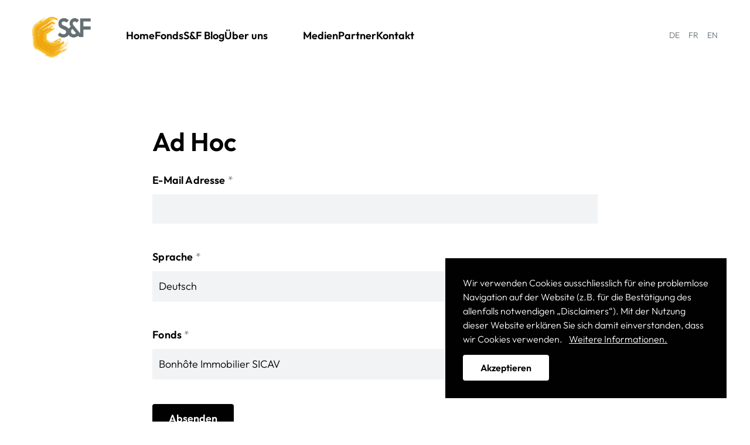

--- FILE ---
content_type: text/html; charset=UTF-8
request_url: https://www.solutionsandfunds.ch/de/kontakt/ad-hoc
body_size: 3181
content:
<!DOCTYPE html>
<html lang="de">
    <head>
        <meta charset="utf-8">
        <meta name="viewport" content="width=device-width, initial-scale=1.0">

        <link rel="apple-touch-icon" sizes="180x180" href="/assets/images/favicons/apple-touch-icon.png">
        <link rel="icon" type="image/png" sizes="32x32" href="/assets/images/favicons/favicon-32x32.png">
        <link rel="icon" type="image/png" sizes="16x16" href="/assets/images/favicons/favicon-16x16.png">
        <link rel="manifest" href="/assets/images/favicons/site.webmanifest">
        <link rel="mask-icon" href="/assets/images/favicons/safari-pinned-tab.svg" color="#f5b923">
        <link rel="shortcut icon" href="/assets/images/favicons/favicon.ico">
        <meta name="msapplication-TileColor" content="#f5b923">
        <meta name="msapplication-config" content="/assets/images/favicons/browserconfig.xml">
        <meta name="theme-color" content="#f5b923">
        <meta name="robots" content="index,follow">        
        <title>Ad Hoc - Solutions & Funds</title>
        <meta name="description" content="Ihre Dienstleistungen erbringt die Fondsleitung Solutions &amp; Funds für Vermögensverwalter, Banken, Versicherungen, Pensionskassen und Family Offices, welche nicht über eine eigene Plattform für die Aufsetzung und Administration ihrer Anlagefonds verfügen wollen. Solutions &amp; Funds strukturiert massgeschneiderte Fonds.">
                                                        <link rel="canonical" href="https://www.solutionsandfunds.ch/de/kontakt/ad-hoc">                                    <link rel="alternate" hreflang="fr" href="https://www.solutionsandfunds.ch/fr/contact/ad-hoc"/>
                                                    <link rel="alternate" hreflang="en" href="https://www.solutionsandfunds.ch/en/contact/ad-hoc"/>
                        
        <style>
            /* latin */
            @font-face {
                font-family: 'Outfit';
                font-style: normal;
                font-weight: 300;
                font-display: swap;
                src: url("/assets/fonts/QGYvz_MVcBeNP4NJtEtq.woff2") format('woff2');
                unicode-range: U+0000-00FF, U+0131, U+0152-0153, U+02BB-02BC, U+02C6, U+02DA, U+02DC, U+2000-206F, U+2074, U+20AC, U+2122, U+2191, U+2193, U+2212, U+2215, U+FEFF, U+FFFD;
            }

            /* latin */
            @font-face {
                font-family: 'Outfit';
                font-style: normal;
                font-weight: 600;
                font-display: swap;
                src: url("/assets/fonts/QGYvz_MVcBeNP4NJtEtq.woff2") format('woff2');
                unicode-range: U+0000-00FF, U+0131, U+0152-0153, U+02BB-02BC, U+02C6, U+02DA, U+02DC, U+2000-206F, U+2074, U+20AC, U+2122, U+2191, U+2193, U+2212, U+2215, U+FEFF, U+FFFD;
            }
        </style>
        <link rel="stylesheet" href="/assets/css/bundle.css?v=1.0.8"/>
        <link rel="stylesheet" href="/assets/css/extending.css?v=1.0.8"/>
        <link rel="stylesheet" href="/assets/css/cookieconsent-3-0-3.min.css"/>
        <script src="/assets/js/fontawesome-kit-0b9aeb5be9.min.js"></script>
        <script src="/assets/js/cookieconsent-3-0-3.min.js"></script>
        <script>
            window.addEventListener("load", function(){
                window.cookieconsent.initialise({
                    "palette": {
                        "popup": {
                            "background": "#213862"
                        },
                        "button": {
                            "background": "#fff",
                            "text": "#213862"
                        }
                    },
                    "content": {
                        "message": "Wir verwenden Cookies ausschliesslich für eine problemlose Navigation auf der Website (z.B. für die Bestätigung des allenfalls notwendigen „Disclaimers“). Mit der Nutzung dieser Website erklären Sie sich damit einverstanden, dass wir Cookies verwenden.",
                        "link": "Weitere Informationen.",
                        "dismiss": "Akzeptieren",
                        "href": "/de/dsgvo"
                    }
                })});
        </script>

        <!-- Matomo -->
        <script type="text/javascript">
            var _paq = window._paq = window._paq || [];
            /* tracker methods like "setCustomDimension" should be called before "trackPageView" */
            _paq.push(['trackPageView']);
            _paq.push(['enableLinkTracking']);
            (function() {
                var u="//log.cloudtec.ch/";
                _paq.push(['setTrackerUrl', u+'matomo.php']);
                _paq.push(['setSiteId', '2']);
                var d=document, g=d.createElement('script'), s=d.getElementsByTagName('script')[0];
                g.type='text/javascript'; g.async=true; g.src=u+'m.js'; s.parentNode.insertBefore(g,s);
            })();
        </script>
        <!-- End Matomo Code -->
    </head>
    <body>
        <header class="header  ">
            <div class="header__container">
                <div class="shell">
                    <a href="https://www.solutionsandfunds.ch/de" class="logo ">
                        Solutions &amp; Funds
                    </a>
                    <a href="#" class="nav-btn">
                        <span></span>
                        <span></span>
                        <span></span>
                    </a>
                    
<div class="header__navigation">
    <div class="header__navigation__container">
        <nav class="nav">
            <ul>
                                    <li>
                        <a href="https://www.solutionsandfunds.ch/de" title="Home">Home</a>
                                            </li>
                                    <li>
                        <a href="https://www.solutionsandfunds.ch/de/fonds-overview" title="Fonds">Fonds</a>
                                            </li>
                                    <li>
                        <a href="https://www.solutionsandfunds.ch/de/blog" title="S&amp;F Blog">S&amp;F Blog</a>
                                            </li>
                                    <li>
                        <a href="https://www.solutionsandfunds.ch/de/ueber-uns" title="Über uns">Über uns</a>
                                                <ul>
                                                            <li>
                                    <a href="https://www.solutionsandfunds.ch/de/ueber-uns/unsere-dienstleistungen"  title="Unsere Dienstleistungen">Unsere Dienstleistungen</a>
                                </li>
                                                            <li>
                                    <a href="https://www.solutionsandfunds.ch/de/ueber-uns/unser-team"  title="Unser Team">Unser Team</a>
                                </li>
                                                            <li>
                                    <a href="https://www.solutionsandfunds.ch/de/ueber-uns/code-of-conduct"  title="Code of Conduct">Code of Conduct</a>
                                </li>
                                                            <li>
                                    <a href="https://www.solutionsandfunds.ch/de/ueber-uns/karriere-bei-s-f"  title="Karriere bei S&amp;F">Karriere bei S&amp;F</a>
                                </li>
                                                    </ul>
                                            </li>
                            </ul>
            <ul>
                                    <li>
                        <a href="https://www.solutionsandfunds.ch/de/medien" title="Medien">Medien</a>
                    </li>
                                    <li>
                        <a href="https://www.solutionsandfunds.ch/de/partner" title="Partner">Partner</a>
                    </li>
                                    <li>
                        <a href="https://www.solutionsandfunds.ch/de/kontakt" title="Kontakt">Kontakt</a>
                    </li>
                            </ul>
        </nav>
    </div>
    <div class="header__bar">
        <nav class="nav-secondary">
            <ul>
                                    <li>
                        <a href="https://www.solufonds.ch/de/fonds?categories=1"  title="Immobilienfonds">Immobilienfonds</a>
                    </li>
                                    <li>
                        <a href="https://www.solufonds.ch/de/fonds?categories=5"  title="Wertschriftenfonds">Wertschriftenfonds</a>
                    </li>
                            </ul>
        </nav>

                    <nav class="nav-secondary meta-nav-right">
                <ul>
                                            <li>
                            <a href="https://www.solutionsandfunds.ch/de/kontakt/formular" title="Termin vereinbaren">Termin vereinbaren</a>
                        </li>
                                    </ul>
            </nav>
        
                    <nav class="nav-lang">
                <span>Sprache:</span>
                                    <a href="https://www.solutionsandfunds.ch/de/kontakt/ad-hoc">DE</a>
                                    <a href="https://www.solutionsandfunds.ch/fr/contact/ad-hoc">FR</a>
                                    <a href="https://www.solutionsandfunds.ch/en/contact/ad-hoc">EN</a>
                            </nav>
            </div>
</div>                                    </div>
            </div>
        </header>
        <div class="wrapper">
                <div class="main">
        <div class="section form">
            <div class="shell">
                <div class="cols cols--alt cols--center">
                    <div class="col col--size-5">
                        <div class="content content--alt">
                            <h1>Ad Hoc</h1>

                                                            <form action="https://www.solutionsandfunds.ch/de/kontakt/ad-hoc" method="post" class="validate">

                                    <input type="hidden" name="send" value="1">

                                    <div class="form__group form__group--alt">

                                        <div class="form__row">
                                            <label for="email" class="form__label">
                                                <strong>E-Mail Adresse</strong>

                                                <span class="form__asterisk">*</span>
                                            </label>

                                            <div class="form__controls">
                                                <input type="text" class="field" name="email" id="email" data-validate="email">
                                            </div>
                                        </div>

                                        <div class="form__row">
                                            <label for="text" class="form__label">
                                                <strong>Sprache</strong>

                                                <span class="form__asterisk">*</span>
                                            </label>

                                            <div class="form__controls">
                                                <select name="language" id="language">
                                                    <option value="Deutsch" selected="selected">Deutsch</option>
                                                    <option value="Français">Français</option>
                                                    <option value="English">English</option>
                                                </select>
                                            </div>
                                        </div>

                                        <div class="form__row">
                                            <label for="text" class="form__label">
                                                <strong>Fonds</strong>

                                                <span class="form__asterisk">*</span>
                                            </label>

                                            <div class="form__controls">
                                                <select name="fonds" id="fonds">
                                                                                                                                                                                                                                                                <option value="Bonhôte Immobilier SICAV">Bonhôte Immobilier SICAV</option>
                                                                                                                                                                                                                                                                                                                                                                                                                                                                                                                                            <option value="Dominicé Swiss Property Fund">Dominicé Swiss Property Fund</option>
                                                                                                                                                                                                                                                                        <option value="Edmond de Rothschild Real Estate SICAV - Swiss">Edmond de Rothschild Real Estate SICAV - Swiss</option>
                                                                                                                                                                                                                                                                                                                                                                                                                                                                                                                                    </select>
                                            </div>
                                        </div>
                                    </div>

                                    <div class="form__actions">
                                        <button class="btn btn--alt" type="submit">
                                            Absenden
                                        </button>
                                    </div>
                                </form>
                                                    </div>
                    </div>
                </div>
            </div>
        </div>
    </div>

        </div>
        <footer class="footer footer--alt">
            <div class="shell">
                <div class="footer__content">
                    <div class="footer__contacts">
                        <a target="_blank" href="https://www.linkedin.com/company/solufonds/" class="link-image">
                            <i class="fa-brands fa-linkedin-com"></i>Bleiben Sie mit uns in Kontakt
                        </a>
                    </div>

                    <div class="copyright">
                                                <p>2026 &copy; Solutions &amp; Funds – <a href="https://www.solutionsandfunds.ch/de/dsgvo">Datenschutz</a></p>
                    </div>
                </div>
            </div>
        </footer>

        <script src="https://player.vimeo.com/api/player.js"></script>
        <script src="https://cdnjs.cloudflare.com/ajax/libs/jQuery.dotdotdot/4.0.11/dotdotdot.js"></script>
        <script> var assets_dir = "/assets/" </script>
        <script src="/assets/js/bundle.js"></script>
        <script src="/assets/js/extending.js?2211"></script>
            </body>
</html>


--- FILE ---
content_type: text/css
request_url: https://www.solutionsandfunds.ch/assets/css/bundle.css?v=1.0.8
body_size: 24708
content:
.cc-banner.cc-bottom,.cc-window.cc-floating{width:100%!important;max-width:480px!important;bottom:60px!important;left:auto!important;right:60px!important;background-color:black!important;-webkit-box-orient:vertical!important;-webkit-box-direction:normal!important;-ms-flex-direction:column!important;flex-direction:column!important;-webkit-box-align:start!important;-ms-flex-align:start!important;align-items:flex-start!important;padding:30px!important}.cc-revoke,.cc-window{font-family:"Outfit",sans-serif!important}.cc-link{opacity:1!important;padding:0!important;margin-left:0.5em!important;-webkit-transition:all 0.3s ease!important;transition:all 0.3s ease!important;text-decoration:underline!important}.cc-link:hover{color:#F5B923!important}.cc-compliance{margin-top:15px!important}.cc-btn{padding:10px 30px!important;font-size:1em!important;border-radius:4px!important;border:none!important;color:black!important;background-color:white!important;-webkit-transition:all 0.3s ease!important;transition:all 0.3s ease!important;text-decoration:none!important}.cc-btn:hover{background-color:#F5B923!important}@media (max-width:1450px){.cc-banner.cc-bottom,.cc-window.cc-floating{bottom:40px!important;right:40px!important}}@media (max-width:959px){.cc-banner.cc-bottom,.cc-window.cc-floating{max-width:none!important;bottom:0px!important;left:0px!important;right:0px!important}}.ico-arrow-down-small{background-image:url(../images/sprite.png);background-position:100% 0%;background-size:775% 900%;width:8px;height:5px;display:inline-block;vertical-align:middle;font-size:0px}.ico-arrow-right-big{background-image:url(../images/sprite.png);background-position:66.0714285714% 85.7142857143%;background-size:1033.3333333333% 450%;width:6px;height:10px;display:inline-block;vertical-align:middle;font-size:0px}.ico-arrow-right-small{background-image:url(../images/sprite.png);background-position:94.7368421053% 24.3243243243%;background-size:1240% 562.5%;width:5px;height:8px;display:inline-block;vertical-align:middle;font-size:0px}.ico-arrow-up-small{background-image:url(../images/sprite.png);background-position:100% 52.5%;background-size:775% 900%;width:8px;height:5px;display:inline-block;vertical-align:middle;font-size:0px}.ico-download{background-image:url(../images/sprite.png);background-position:39.5833333333% 96.7741935484%;background-size:442.8571428571% 321.4285714286%;width:14px;height:14px;display:inline-block;vertical-align:middle;font-size:0px}.ico-globe{background-image:url(../images/sprite.png);background-position:0% 100%;background-size:413.3333333333% 300%;width:15px;height:15px;display:inline-block;vertical-align:middle;font-size:0px}.ico-items-bar{background-image:url(../images/sprite.png);background-position:94.7368421053% 81.0810810811%;background-size:1240% 562.5%;width:5px;height:8px;display:inline-block;vertical-align:middle;font-size:0px}.ico-linkedin{background-image:url(../images/sprite.png);background-position:71.4285714286% 0%;background-size:310% 225%;width:20px;height:20px;display:inline-block;vertical-align:middle;font-size:0px}.ico-tick-circle{background-image:url(../images/sprite.png);background-position:0% 0%;background-size:238.4615384615% 173.0769230769%;width:26px;height:26px;display:inline-block;vertical-align:middle;font-size:0px}body{min-width:320px;background:#fff;font-family:"Outfit",sans-serif;font-size:18px;line-height:1.4;color:#000;visibility:hidden;opacity:0;-webkit-animation-name:fade-in;animation-name:fade-in;-webkit-animation-timing-function:ease;animation-timing-function:ease;-webkit-animation-iteration-count:1;animation-iteration-count:1;-webkit-animation-duration:600ms;animation-duration:600ms;-webkit-animation-delay:400ms;animation-delay:400ms;-webkit-animation-direction:normal;animation-direction:normal;-webkit-animation-fill-mode:forwards;animation-fill-mode:forwards;-webkit-animation-play-state:running;animation-play-state:running}@-webkit-keyframes fade-in{0%{visibility:hidden;opacity:0}10%{visibility:visible;opacity:0}to{visibility:visible;opacity:1}}@keyframes fade-in{0%{visibility:hidden;opacity:0}10%{visibility:visible;opacity:0}to{visibility:visible;opacity:1}}a{color:inherit;text-decoration:underline;-webkit-transition:0.3s;transition:0.3s}a:hover{color:#F5B923}h1,h2,h3,h4,h5,h6{margin-bottom:0.695em;font-weight:bold}h1 a,h2 a,h3 a,h4 a,h5 a,h6 a{text-decoration:none}h1{font-size:50px;line-height:1}h1.is-fonds{font-size:40px;font-weight:normal}h2{font-size:44px;line-height:1.05}h3{font-size:32px;line-height:1.05;color:#000000}h4{font-size:24px;line-height:1.1;color:#000000}h5{font-size:18px;line-height:1.15;font-weight:normal;color:#000000}h6{font-size:16px;line-height:1.2;font-weight:normal;color:#646E73}blockquote,dl,hr,ol,p,table,ul{margin-bottom:1.4em}blockquote:last-child,dl:last-child,h1:last-child,h1[class],h2:last-child,h2[class],h3:last-child,h3[class],h4:last-child,h4[class],h5:last-child,h5[class],h6:last-child,h6[class],ol:last-child,p:last-child,table:last-child,ul:last-child{margin-bottom:0}@media (max-width:1450px){h1{font-size:44px}h1.is-fonds{font-size:34px}}@media (max-width:767px){h1{font-size:40px}h1.is-fonds{font-size:30px}h3{font-size:28px}h4{font-size:20px}br{display:none}em{text-transform:none;letter-spacing:0.02em}}.clear:after{content:"";display:block;clear:both}.notext{overflow:hidden;text-indent:101%;white-space:nowrap}.hidden,[hidden]{display:none!important}.alignleft{float:left}.alignright{float:right}.disabled,[disabled]{cursor:default}.cols{display:-webkit-box;display:-ms-flexbox;display:flex;-webkit-box-orient:horizontal;-webkit-box-direction:normal;-ms-flex-flow:row wrap;flex-flow:row wrap}.col{max-width:100%;-webkit-box-flex:1;-ms-flex:1 1;flex:1 1}.col--1of2{max-width:50%;-webkit-box-flex:0;-ms-flex:0 0 50%;flex:0 0 50%}.visible-lg-block,.visible-lg-inline,.visible-lg-inline-block,.visible-md-block,.visible-md-inline,.visible-md-inline-block,.visible-sm-block,.visible-sm-inline,.visible-sm-inline-block,.visible-xs-block,.visible-xs-inline,.visible-xs-inline-block{display:none!important}@media (max-width:767px){.hidden-xs{display:none!important}.visible-xs-block{display:block!important}.visible-xs-inline{display:inline!important}.visible-xs-inline-block{display:inline-block!important}}@media (min-width:768px) and (max-width:1024px){.hidden-sm{display:none!important}.visible-sm-block{display:block!important}.visible-sm-inline{display:inline!important}.visible-sm-inline-block{display:inline-block!important}}@media (min-width:1025px) and (max-width:1200px){.hidden-md{display:none!important}.visible-md-block{display:block!important}.visible-md-inline{display:inline!important}.visible-md-inline-block{display:inline-block!important}}@media (min-width:1201px){.hidden-lg{display:none!important}.visible-lg-block{display:block!important}.visible-lg-inline{display:inline!important}.visible-lg-inline-block{display:inline-block!important}}*{padding:0;margin:0;outline:0;-webkit-box-sizing:border-box;box-sizing:border-box}:after,:before{-webkit-box-sizing:inherit;box-sizing:inherit}article,aside,details,figcaption,figure,footer,header,hgroup,main,menu,nav,section,summary{display:block}template{display:none}html{-webkit-tap-highlight-color:rgba(0,0,0,0);tap-highlight-color:rgba(0,0,0,0)}body{-moz-osx-font-smoothing:grayscale;-webkit-font-smoothing:antialiased;font-smoothing:antialiased;-webkit-text-size-adjust:none;-moz-text-size-adjust:none;-ms-text-size-adjust:none;text-size-adjust:none}audio,iframe,img,object,video{max-width:100%}iframe,img{border:0 none}img{height:auto;display:inline-block;vertical-align:middle}b,strong{font-weight:bold}address{font-style:normal}svg:not(:root){overflow:hidden}a,button,input[type=button],input[type=file],input[type=image],input[type=reset],input[type=submit],label[for]{cursor:pointer}a[href^=tel],button[disabled],input[disabled],select[disabled],textarea[disabled]{cursor:default}button::-moz-focus-inner,input::-moz-focus-inner{padding:0;border:0}a[href^=tel],input[type=color],input[type=date],input[type=datetime-local],input[type=datetime],input[type=email],input[type=month],input[type=number],input[type=password],input[type=search],input[type=tel],input[type=text],input[type=time],input[type=url],input[type=week],textarea{-webkit-appearance:none;-moz-appearance:none;appearance:none}input[type=search]::-webkit-search-cancel-button,input[type=search]::-webkit-search-decoration{-webkit-appearance:none;appearance:none}textarea{overflow:auto;-webkit-overflow-scrolling:touch;overflow-scrolling:touch}button,input,optgroup,select,textarea{font-family:inherit;font-size:inherit;color:inherit;-moz-osx-font-smoothing:grayscale;-webkit-font-smoothing:antialiased;font-smoothing:antialiased}button,select{text-transform:none}table{width:100%;border-collapse:collapse;border-spacing:0}nav ol,nav ul{list-style:none outside none}.content .paging{margin-top:40px}.content--alt{padding-top:0;margin-bottom:0}@media (max-width:1024px){.content{margin-bottom:80px}.content:after{display:none}.content--alt{padding-right:50px;margin-bottom:0}.content--alt:after{display:block;right:38.1%}.cols--center .content--alt{padding:0}}@media (max-width:767px){body{font-size:16px}.content{margin-bottom:60px}}.footer{height:120px;font-size:16px;background-color:#000000}.footer .shell{height:100%}.footer .footer__content{height:100%;display:-webkit-box;display:-ms-flexbox;display:flex;-webkit-box-align:center;-ms-flex-align:center;align-items:center;-webkit-box-pack:justify;-ms-flex-pack:justify;justify-content:space-between}.footer .footer__contacts i{font-size:24px;margin-right:12px}.footer .footer__contacts a{display:-webkit-box;display:-ms-flexbox;display:flex;-webkit-box-align:center;-ms-flex-align:center;align-items:center;color:#98a1a5;border:none;text-decoration:none;opacity:1}.footer .footer__contacts a:hover{color:#F5B923;opacity:1}.footer .copyright{color:#98a1a5;padding-top:4px}@media (max-width:959px){.footer .footer__content{font-size:14px;-webkit-box-orient:vertical;-webkit-box-direction:normal;-ms-flex-direction:column;flex-direction:column;-webkit-box-pack:center;-ms-flex-pack:center;justify-content:center}.footer .footer__contacts i{font-size:20px;margin-right:8px}.footer .copyright{padding-top:10px}}.header{width:100%;position:fixed;top:0;left:0;z-index:99}.header:before{width:100%;height:165%;display:block;content:"";position:absolute;top:0;left:0;z-index:-2;background:-webkit-gradient(linear,left bottom,left top,from(rgba(0,0,0,0)),color-stop(20%,rgba(0,0,0,0.1)),to(rgba(0,0,0,0.85)));background:linear-gradient(0deg,rgba(0,0,0,0) 0%,rgba(0,0,0,0.1) 20%,rgba(0,0,0,0.85) 100%);mix-blend-mode:multiply;display:none}.header:after{width:100%;height:100%;display:block;content:"";position:absolute;top:0;left:0;z-index:-1;background-color:#FFFFFF;-webkit-box-shadow:0px 0px 0px 4px rgba(0,0,0,0);box-shadow:0px 0px 0px 4px rgba(0,0,0,0);-webkit-transition:-webkit-transform 0.3s ease-out,-webkit-box-shadow 0.3s ease;transition:-webkit-transform 0.3s ease-out,-webkit-box-shadow 0.3s ease;transition:transform 0.3s ease-out,box-shadow 0.3s ease;transition:transform 0.3s ease-out,box-shadow 0.3s ease,-webkit-transform 0.3s ease-out,-webkit-box-shadow 0.3s ease}body.is-scrolled:not(.nav-collapsed) .header:after{-webkit-box-shadow:0px 0px 8px 4px rgba(0,0,0,0.1);box-shadow:0px 0px 8px 4px rgba(0,0,0,0.1)}.header .header__container{max-width:1370px;margin:0 auto;padding:0}.header .header__container .shell{height:120px;display:-webkit-box;display:-ms-flexbox;display:flex;-webkit-box-align:center;-ms-flex-align:center;align-items:center;-webkit-transition:height 0.3s ease-out;transition:height 0.3s ease-out}body.is-scrolled:not(.nav-collapsed) .header .header__container .shell{height:100px}.header .header__bar{color:#646E73;display:-webkit-box;display:-ms-flexbox;display:flex;-webkit-box-pack:justify;-ms-flex-pack:justify;justify-content:space-between}.header .header__navigation{-webkit-box-flex:1;-ms-flex-positive:1;flex-grow:1;display:-webkit-box;display:-ms-flexbox;display:flex;-webkit-box-align:center;-ms-flex-align:center;align-items:center;-webkit-box-pack:justify;-ms-flex-pack:justify;justify-content:space-between}.header .header__navigation__container{display:-webkit-box;display:-ms-flexbox;display:flex;-webkit-box-orient:horizontal;-webkit-box-direction:reverse;-ms-flex-direction:row-reverse;flex-direction:row-reverse;-webkit-box-align:center;-ms-flex-align:center;align-items:center;-webkit-box-pack:justify;-ms-flex-pack:justify;justify-content:space-between}.header .select{height:15px;padding-top:2px}.header .select .selectric .button{background-image:url(../images/sprite.png);background-position:100% 0%;background-size:775% 900%;line-height:15px;width:15px;height:15px;display:inline-block;margin-right:-4px}.header .select .selectric-open .selectric .button{background-image:url(../images/sprite.png);background-position:100% 52.5%;background-size:775% 900%;width:15px;height:15px;display:inline-block;line-height:15px;margin-right:-4px}.header .select .selectric{background-color:transparent}.header .select .selectric-items{background:#fff}.header .selectric-items li{padding:2px}.header .select .selectric,.header .select .selectric-items{border:none;color:#646E73}.header .select .selectric .label,.header .select .selectric-items li,.header .select .selectric-items ul{font-size:14px;color:#fff}.header .select .selectric .label{height:15px;line-height:15px;margin:0 17px 0 5px}.header .selectric a,.header .selectric-items a{text-decoration:none;color:#646E73}.header--alt:before{display:block;-webkit-transition:opacity 0.6s ease;transition:opacity 0.6s ease}body.is-scrolled:not(.nav-collapsed) .header--alt:before{opacity:0}.header--alt:after{-webkit-transform:translateY(-105%);transform:translateY(-105%)}body.is-scrolled:not(.nav-collapsed) .header--alt:after{-webkit-transform:translateY(0%);transform:translateY(0%)}.header--relative{position:relative}@media (max-width:1200px){.header .header__container .shell{padding-left:30px;padding-right:30px}}@media (max-width:1024px){.header .header__container .shell{height:100px;-webkit-box-pack:justify;-ms-flex-pack:justify;justify-content:space-between}body.is-scrolled:not(.nav-collapsed) .header .header__container .shell{height:80px}.header .logo{width:80px;height:60px;margin-top:0;z-index:24}.header .header__navigation{width:100vw;height:100vh;display:block;background-color:#FFFFFF;position:fixed;top:0;left:0;opacity:0;visibility:hidden;-webkit-transform:translateY(-100%);transform:translateY(-100%);-webkit-transition:visibility 0s linear 0.2s,opacity 0.2s ease 0s,-webkit-transform 0s linear 0.2s;transition:visibility 0s linear 0.2s,opacity 0.2s ease 0s,-webkit-transform 0s linear 0.2s;transition:visibility 0s linear 0.2s,opacity 0.2s ease 0s,transform 0s linear 0.2s;transition:visibility 0s linear 0.2s,opacity 0.2s ease 0s,transform 0s linear 0.2s,-webkit-transform 0s linear 0.2s;z-index:20}.header .header__navigation.active{opacity:1;visibility:visible;-webkit-transform:translateY(0);transform:translateY(0);-webkit-transition:visibility 0s linear 0s,opacity 0.4s ease 0s,-webkit-transform 0s linear 0s;transition:visibility 0s linear 0s,opacity 0.4s ease 0s,-webkit-transform 0s linear 0s;transition:visibility 0s linear 0s,opacity 0.4s ease 0s,transform 0s linear 0s;transition:visibility 0s linear 0s,opacity 0.4s ease 0s,transform 0s linear 0s,-webkit-transform 0s linear 0s}.header .header__navigation__container{height:calc(100% - 60px);display:block;overflow:auto;-webkit-overflow-scrolling:touch;-webkit-transform:translateY(40px);transform:translateY(40px);opacity:0;-webkit-transition:opacity 0.2s ease 0s,-webkit-transform 0s ease-out 0.2s;transition:opacity 0.2s ease 0s,-webkit-transform 0s ease-out 0.2s;transition:transform 0s ease-out 0.2s,opacity 0.2s ease 0s;transition:transform 0s ease-out 0.2s,opacity 0.2s ease 0s,-webkit-transform 0s ease-out 0.2s}.header .header__navigation__container .nav{padding:100px;-webkit-box-orient:vertical;-webkit-box-direction:normal;-ms-flex-direction:column;flex-direction:column;gap:0}.header .header__navigation__container .nav>ul{margin:0;-webkit-box-orient:vertical;-webkit-box-direction:normal;-ms-flex-direction:column;flex-direction:column;gap:0}.header .header__navigation.active .header__navigation__container{-webkit-transform:translateY(0px);transform:translateY(0px);opacity:1;-webkit-transition:opacity 0.4s ease 0.2s,-webkit-transform 0.4s ease-out 0.2s;transition:opacity 0.4s ease 0.2s,-webkit-transform 0.4s ease-out 0.2s;transition:transform 0.4s ease-out 0.2s,opacity 0.4s ease 0.2s;transition:transform 0.4s ease-out 0.2s,opacity 0.4s ease 0.2s,-webkit-transform 0.4s ease-out 0.2s}.header .header__bar{height:60px;padding:0 30px;background-color:#f2f3f4;display:-webkit-box;display:-ms-flexbox;display:flex;-webkit-box-align:center;-ms-flex-align:center;align-items:center;position:absolute;bottom:0;left:0;right:0;z-index:30}}@media (max-width:767px){.header .logo{width:70px;height:50px;margin-left:-10px}.header .header__navigation__container .nav{padding-left:30px;padding-right:30px}}.main{padding-bottom:100px}.main.teammember{padding:100px 0}.main .shell{position:relative}.main .main__content h3{margin-bottom:60px}.main .main__content h3:after{width:80px}.main--alternative{padding-bottom:100px}.main--secondary{padding:100px 0}.main--alt,.main--home{padding-bottom:0!important}@media (max-width:1200px){.main{padding-bottom:80px}.main.teammember{padding:80px 0}.main--alternative{padding-bottom:80px}.main--secondary{padding:80px 0}}@media (max-width:767px){.main{padding-bottom:60px}.main.teammember{padding:60px 0}.main--alternative{padding-bottom:60px}.main--secondary{padding:60px 0}.main .main__content h3{margin-bottom:40px}}.shell{max-width:1200px;padding-left:15px;padding-right:15px;margin:auto}.shell--fluid{max-width:none}.shell--big{max-width:1370px}.shell--small{max-width:1000px}.shell--xs{max-width:640px}@media (max-width:1200px){.shell{padding-left:60px;padding-right:60px}}@media (max-width:767px){.shell{padding-left:30px;padding-right:30px}}.sidebar{background-color:#f2f3f4}.sidebar .search{padding-left:64px;margin-bottom:38px}.sidebar .search .search__field{padding:18px 60px 20px 20px}.sidebar--alt{padding:0}@media (max-width:1024px){.sidebar .search{padding-left:0;margin-bottom:38px}}.wrapper{min-height:calc(100vh - 120px);overflow:hidden;padding-top:120px}@media (max-width:1024px){.wrapper{padding-top:100px}}@-webkit-keyframes fadeInUp{0%{-webkit-transform:translateY(20%);transform:translateY(20%);opacity:0;visibility:hidden}to{-webkit-transform:translateY(0);transform:translateY(0);opacity:1;visibility:visible}}@keyframes fadeInUp{0%{-webkit-transform:translateY(20%);transform:translateY(20%);opacity:0;visibility:hidden}to{-webkit-transform:translateY(0);transform:translateY(0);opacity:1;visibility:visible}}@-webkit-keyframes fadeInLeft{0%{-webkit-transform:translateX(-20px);transform:translateX(-20px);opacity:0;visibility:hidden}to{-webkit-transform:translateX(0);transform:translateX(0);opacity:1;visibility:visible}}@keyframes fadeInLeft{0%{-webkit-transform:translateX(-20px);transform:translateX(-20px);opacity:0;visibility:hidden}to{-webkit-transform:translateX(0);transform:translateX(0);opacity:1;visibility:visible}}@-webkit-keyframes fadeIn{0%{opacity:0;visibility:hidden}to{opacity:1;visibility:visible}}@keyframes fadeIn{0%{opacity:0;visibility:hidden}to{opacity:1;visibility:visible}}.arrow{width:1em;color:#646E73;text-align:center;display:inline-block;position:relative;-webkit-transition:-webkit-transform 0.3s ease-out;transition:-webkit-transform 0.3s ease-out;transition:transform 0.3s ease-out;transition:transform 0.3s ease-out,-webkit-transform 0.3s ease-out}.arrow i{font-size:18px;line-height:1;font-style:normal;position:absolute;top:50%;-webkit-transform:translateY(-50%) rotate(0deg);transform:translateY(-50%) rotate(0deg);-webkit-transition:-webkit-transform 0.3s ease-out;transition:-webkit-transform 0.3s ease-out;transition:transform 0.3s ease-out;transition:transform 0.3s ease-out,-webkit-transform 0.3s ease-out}.arrow--up i{-webkit-transform:translateY(-50%) rotate(180deg);transform:translateY(-50%) rotate(180deg)}.article{color:#646E73;padding:100px 0}.article .article__content h4{margin-bottom:20px;line-height:1.4}.article .article__content p{margin-bottom:20px}.article .link-container{margin-bottom:-5px}.article .link-container i{margin-right:5px}.article .article__subhead-mobile{display:none;margin-bottom:6px}.article .article__subhead-mobile h6{display:inline-block}.article .article__subhead-mobile h6+h6:before{content:"";width:3px;height:3px;display:inline-block;background:url(../images/dot.png) no-repeat;margin:0 1px 2px 4px}.article .article__aside h3{margin-bottom:60px}.article .article__content p:last-of-type{margin-bottom:19px}.articles{margin-bottom:76px;padding-top:10px}.articles p{color:#646E73}.articles .article{display:block;padding:23px 0 31px 129px;border-bottom:1px solid #dcdfe1;margin-bottom:0;position:relative}.articles .article:first-of-type{border-top:1px solid #dcdfe1}.articles .article:after{content:"";display:table;clear:both;line-height:0}.articles .article__date{position:absolute;top:32px;left:0}.articles .article__date h1{color:#000000;text-align:center;margin-bottom:-3px;line-height:1}.articles .article__date h6{text-transform:uppercase;font-family:"Outfit",sans-serif}.articles .article__head{display:-webkit-box;display:-ms-flexbox;display:flex;-webkit-box-pack:justify;-ms-flex-pack:justify;justify-content:space-between;margin-bottom:10px}.articles .article__head h3:after{display:none}.articles .article__head h3{margin-bottom:0}.articles .article__head h6{margin:14px -2px 0 0;text-align:right;letter-spacing:0.17em;font-family:"Outfit",sans-serif;direction:rtl}.articles .article__head h6 em{text-transform:none;letter-spacing:0}.articles .article__body{margin-bottom:10px}.articles .article__foot{display:-webkit-box;display:-ms-flexbox;display:flex;-webkit-box-pack:justify;-ms-flex-pack:justify;justify-content:space-between}.articles .article__share img{margin-left:6px}.articles .paging{margin-top:39px}.articles .search{padding-left:64px;margin-bottom:38px}.articles .search .search__field{padding:18px 60px 20px 20px}.article-small{position:relative;margin-bottom:50px}.article-small:after{content:"";display:inline-block;width:80px;height:1px;position:absolute;bottom:-24px;left:0;background:#dcdfe1}.article-small a{text-decoration:none}.article-small a:hover{color:#646E73}.article-small h4{margin-bottom:9px;line-height:1.4}.article--alt-size1{margin:0;padding:100px 0}@media (max-width:1200px){.article,.article--alt-size1{padding:80px 0}}@media (max-width:1024px){.article .col--1of2,.section--kontakt>.shell>.cols>.col--1of2{-webkit-box-flex:0;-ms-flex:0 0 100%;flex:0 0 100%;max-width:100%}.section--kontakt>.shell>.cols>.col--1of2:first-child{margin-bottom:60px}.article br{display:none}.article--alt .article__aside{margin-bottom:40px}.article--alt .article__aside h3{margin:0}}@media (max-width:767px){.article,.article--alt-size1{padding:60px 0}.article .article__content h4{line-height:1.3}}@media (max-width:1024px){.articles-def .cols{margin-bottom:-60px}.articles-def .col{margin-bottom:60px}.articles-def .col--1of3{-webkit-box-flex:0;-ms-flex:0 0 50%;flex:0 0 50%;max-width:50%}}@media (max-width:959px){.articles-def .col--1of3{-webkit-box-flex:0;-ms-flex:0 0 100%;flex:0 0 100%;max-width:100%;width:100%}}.article-def .article__image{position:relative;padding-top:65%;background-size:cover}.article-def .article__image span{width:90px;height:100px;position:absolute;top:100%;right:30px;background-color:transparent;background-image:url("../images/bg-icon.svg");background-size:contain;background-repeat:no-repeat;font-size:14px;line-height:1;text-align:center;font-weight:bold;color:#FFFFFF;text-transform:uppercase;margin-top:-70px;white-space:nowrap;display:-webkit-box;display:-ms-flexbox;display:flex;-webkit-box-align:center;-ms-flex-align:center;align-items:center;-webkit-box-pack:center;-ms-flex-pack:center;justify-content:center;-webkit-box-orient:vertical;-webkit-box-direction:normal;-ms-flex-direction:column;flex-direction:column}.article-def .article__image span strong{font-size:40px;display:block;margin:-10px 0 5px 0}.article-def .article__body{margin:40px 0 0}.article-def .article__body h3{margin:0}.article-def .article__body h3:after{display:none}.article-def .article__body p{margin:14px 0 0}.article-def .article__body .link{margin:30px 0 0;line-height:1.2;display:inline-block}@media (max-width:767px){.article-def .article__image span{width:80px;height:90px;right:-15px;font-size:12px}.article-def .article__image span strong{font-size:30px;margin:-10px 0 3px 0}.article-def .article__body{margin-top:30px}.article-def .article__body .link{font-size:18px}}.breadcrumbs{position:absolute;top:149px;left:0;width:100%;font-size:14px;color:#646E73;z-index:10}.breadcrumbs ul{margin:0;padding:11px 0;list-style:none;border-bottom:1px solid #dae0e8}.breadcrumbs ul:after{content:"";display:table;clear:both;line-height:0}.breadcrumbs li{float:left}.breadcrumbs li+li:before{content:"";width:5px;height:8px;display:inline-block;background-image:url(../images/sprite.png);background-position:94.7368421053% 24.3243243243%;background-size:1240% 562.5%;margin:2px 11px 0 15px}.breadcrumbs a{text-decoration:none}.breadcrumbs a:hover{color:#000000}.breadcrumbs .share{position:absolute;top:50%;right:15px;-webkit-transform:translateY(-50%);transform:translateY(-50%)}.breadcrumbs--relative{position:relative;top:0}.breadcrumbs--alt .shell{position:relative}.breadcrumbs--alt ul{height:42px;padding-right:100px}@media (max-width:1024px){.breadcrumbs{top:100px;z-index:5}.breadcrumbs .share{right:20px}.breadcrumbs--alt{background-color:transparent}.breadcrumbs--alt ul{display:-webkit-box;display:-ms-flexbox;display:flex;border-bottom:1px solid #dae0e8}.breadcrumbs--alt li{float:none;display:-webkit-box;display:-ms-flexbox;display:flex;-webkit-box-align:center;-ms-flex-align:center;align-items:center;margin-bottom:3px}.breadcrumbs--alt li:last-child{display:initial;margin-bottom:0;overflow:hidden;text-overflow:ellipsis;white-space:nowrap}.breadcrumbs--relative{top:0}}@media (max-width:767px){.breadcrumbs{top:80px;background-color:rgba(255,255,255,0.8)}.breadcrumbs ul{border-bottom:none}.breadcrumbs .share{right:15px}.breadcrumbs .share .link-share{display:none}.breadcrumbs--border ul{border-bottom:1px solid #f2f3f4}.breadcrumbs--relative{top:0}.breadcrumbs--alt ul{padding-right:55px}}@media (max-width:359px){.breadcrumbs{font-size:13px}.breadcrumbs li+li:before{margin:2px 5px 0 7px}}.btn{display:inline-block;vertical-align:middle;line-height:1.1;text-align:center;cursor:pointer;text-decoration:none;-webkit-appearance:none;-moz-appearance:none;appearance:none;min-width:270px;padding:16px 25px;border:none;border-radius:4px;background:#000000;color:#FFFFFF;text-align:center;-webkit-transition:all 0.3s ease;transition:all 0.3s ease;font-weight:bold}.btn:hover{color:#FFFFFF;background-color:#4d4d4d}.btn--block{display:block;padding-left:0;padding-right:0}.btn--secondary{color:#000000;background-color:transparent;border:2px solid #000000}.btn--secondary:hover{color:#4d4d4d;background-color:transparent;border-color:#4d4d4d}.btn--secondary-alt{float:right;border:2px solid #000000;background-color:#000000;opacity:0.25}.btn--secondary-alt i{width:1em;margin-right:-1em;opacity:0;-webkit-transition:all 0.3s ease-out;transition:all 0.3s ease-out}.btn--secondary-alt:hover{color:#FFFFFF;background-color:#4d4d4d;border-color:#4d4d4d}.btn--alt{min-width:auto;padding:12px 22px}.btn--alt-secondary{min-width:auto;padding:14px 29px 15px}.btn--alternative{padding:17px 31px 16px 40px}.btn--tick{opacity:1}.btn--tick i{margin-right:8px;opacity:1}.btn--primary{pointer-events:none}.btn--primary.btn--tick{pointer-events:initial}@media (max-width:1024px){.btn--alternative{padding:15px 32px 16px 32px}}@media (max-width:767px){.btn{min-width:auto;display:block}.btn--primary,.btn--tick{float:none;text-align:center;padding:15px 50px 13px 52px;margin-bottom:22px}.btn--alt-secondary{display:inline-block;min-width:220px;padding:15px 10px;letter-spacing:0.02em}.section .btn--alternative{display:inline-block;min-width:270px}}.callout{padding:100px 0}.section--details .callout{padding:0}.callout .link+.link{margin-left:37px}.callout h4{margin-bottom:15px}@media (max-width:1200px){.callout{padding:80px 0}}@media (max-width:767px){.callout{padding:60px 0}.callout h4{font-size:24px}}.cols{display:-webkit-box;display:-ms-flexbox;display:flex;margin:0 -15px}.cols--alt{-webkit-box-pack:justify;-ms-flex-pack:justify;justify-content:space-between}.cols--center{-webkit-box-pack:center;-ms-flex-pack:center;justify-content:center}.col{-webkit-box-flex:0;-ms-flex:0 0 100%;flex:0 0 100%;padding:0 15px}.col:after{content:"";display:table;clear:both;line-height:0}.col--1of2{-webkit-box-flex:0;-ms-flex:0 0 50%;flex:0 0 50%;max-width:50%}.col--1of4{-webkit-box-flex:0;-ms-flex:0 0 25%;flex:0 0 25%;max-width:25%}.col--1of3{-webkit-box-flex:0;-ms-flex:0 0 33.33%;flex:0 0 33.33%;max-width:33.33%}.col--size-1{-webkit-box-flex:0;-ms-flex:0 0 35.06%;flex:0 0 35.06%;padding:0}.col--size-1-alt{-webkit-box-flex:0;-ms-flex:0 0 39.59%;flex:0 0 39.59%;max-width:39.59%}.col--size-2{-webkit-box-flex:0;-ms-flex:0 0 61.04%;flex:0 0 61.04%;padding:0}.col--size-2-alt{-webkit-box-flex:0;-ms-flex:0 0 60.41%;flex:0 0 60.41%;max-width:60.41%}.col--size-3{-webkit-box-flex:0;-ms-flex:0 0 55.84%;flex:0 0 55.84%}.col--size-4{-webkit-box-flex:0;-ms-flex:0 0 44.16%;flex:0 0 44.16%}.cols--alt .col--size-5{-webkit-box-flex:0;-ms-flex:0 0 65.81%;flex:0 0 65.81%}.cols--alt .col--size-6{-webkit-box-flex:0;-ms-flex:0 0 28.83%;flex:0 0 28.83%}.cols--alt .col--size-6-secondary{-webkit-box-flex:0;-ms-flex:0 0 28.63%;flex:0 0 28.63%}.col--size-7{-webkit-box-flex:0;-ms-flex:0 0 41.74%;flex:0 0 41.74%;max-width:41.74%}.col--size-8{-webkit-box-flex:0;-ms-flex:0 0 58.26%;flex:0 0 58.26%;max-width:58.26%}.col--size-9{-webkit-box-flex:0;-ms-flex:0 0 36.2%;flex:0 0 36.2%;max-width:36.2%}.col--size-10{-webkit-box-flex:0;-ms-flex:0 0 62.5%;flex:0 0 62.5%;max-width:62.5%}.col--size-11{-webkit-box-flex:0;-ms-flex:0 0 37.6%;flex:0 0 37.6%;max-width:37.6%}.col--size-12{-webkit-box-flex:0;-ms-flex:0 0 62.4%;flex:0 0 62.4%;max-width:62.4%}@media (max-width:1024px){.col--1of4{-webkit-box-flex:0;-ms-flex:0 0 100%;flex:0 0 100%;max-width:100%}.cols--alt .col--size-5{-webkit-box-flex:0;-ms-flex:0 0 100%;flex:0 0 100%}.cols--alt .col--size-6-secondary{-webkit-box-flex:0;-ms-flex:0 0 100%;flex:0 0 100%;border-left:none}.cols--alt .col--size-6{-webkit-box-flex:0;-ms-flex:0 0 100%;flex:0 0 100%;border:none}.col--size-11{-webkit-box-flex:0;-ms-flex:0 0 39.7%;flex:0 0 39.7%;max-width:39.7%}.col--size-12{-webkit-box-flex:0;-ms-flex:0 0 60.3%;flex:0 0 60.3%;max-width:60.3%}}@media (max-width:767px){.col--1of2{-webkit-box-flex:0;-ms-flex:0 0 100%;flex:0 0 100%;max-width:100%}.col--size-11{-webkit-box-flex:0;-ms-flex:0 0 100%;flex:0 0 100%;max-width:100%}.col--size-12{-webkit-box-flex:0;-ms-flex:0 0 100%;flex:0 0 100%;max-width:100%}}.section--kontakt h3{margin-bottom:40px}.contacts .cols{-webkit-box-align:stretch;-ms-flex-align:stretch;align-items:stretch}.contacts .callout{padding:26px 0}.contact span{font-size:16px;line-height:1.2;font-weight:bold;margin-bottom:10px;display:block}.contacts .contact p{font-size:16px;line-height:1.3;margin-bottom:20px}.contact h4{margin-bottom:20px}.contact{height:100%;padding:30px;background-color:#f2f3f4}@media (max-width:959px){.section--grey.section--details .col--1of2{-webkit-box-flex:0;-ms-flex:0 0 100%;flex:0 0 100%;max-width:100%}.section--grey.section--details .col--1of2 .callout{margin-bottom:60px}}@media (max-width:767px){.contacts .cols{gap:30px}}.copyright{color:#646E73}.corner-graphic{display:none}.corner-graphic img{opacity:0.2}.corner-graphic canvas{position:absolute;width:50%!important;height:50%!important;top:0;left:0;opacity:0.6}.corner-graphic--front{z-index:5}@media (max-width:1024px){.corner-graphic{display:none}}.ui-datepicker .ui-datepicker-header{background-color:#f2f3f4}.ui-datepicker .ui-datepicker-title,.ui-datepicker th{color:#000000}.ui-datepicker tr .ui-state-highlight,.ui-datepicker tr .ui-widget-content .ui-state-highlight,.ui-datepicker tr .ui-widget-header .ui-state-highlight{background:#646E73;border-color:#646E73;color:#fff}.ui-datepicker tr .ui-button.ui-state-active:hover,.ui-datepicker tr .ui-button:active,.ui-datepicker tr .ui-state-active,.ui-datepicker tr .ui-widget-content .ui-state-active,.ui-datepicker tr .ui-widget-header .ui-state-active,.ui-datepicker tr a.ui-button:active{color:#000000;background:#dcdfe1;border-color:#dcdfe1}.ui-datepicker-trigger{border:none;background-color:transparent;position:absolute;top:47%;left:20px;-webkit-transform:translateY(-50%);transform:translateY(-50%)}.fonds{background-color:#f2f3f4;padding:100px 0;margin-top:-2px}.fonds h3{margin-bottom:60px}.fonds--secondary .fond h4{margin-bottom:10px;-webkit-hyphens:auto;-ms-hyphens:auto;hyphens:auto}.fonds--secondary .fond span{font-size:16px;line-height:1.15;color:#646E73;font-size:16px;margin-bottom:20px;display:block}.fonds--secondary .fond p{font-size:16px;line-height:1.3;color:#646E73;margin-bottom:15px;-webkit-hyphens:auto;-ms-hyphens:auto;hyphens:auto}.fond{height:100%;background:#fff;padding:30px;-webkit-transition:-webkit-transform 0.3s ease-out;transition:-webkit-transform 0.3s ease-out;transition:transform 0.3s ease-out;transition:transform 0.3s ease-out,-webkit-transform 0.3s ease-out;cursor:default}.fond p{color:#646E73}@media (max-width:1200px){.fonds{padding:80px 0}}@media (max-width:1024px){.fonds .col--1of4{max-width:50%;-webkit-box-flex:0;-ms-flex:0 0 50%;flex:0 0 50%}.fond:not(:last-child){margin-bottom:30px}.fonds--secondary .col--1of3{max-width:50%;-webkit-box-flex:0;-ms-flex:0 0 50%;flex:0 0 50%}.fonds--secondary .col--1of3:not(:last-child){margin-bottom:30px}}@media (max-width:959px){.fonds .col--1of4{max-width:100%;-webkit-box-flex:0;-ms-flex:0 0 100%;flex:0 0 100%}.fonds--secondary .col--1of3{max-width:100%;-webkit-box-flex:0;-ms-flex:0 0 100%;flex:0 0 100%}}@media (max-width:767px){.fonds{padding:60px 0}.fonds h3{margin-bottom:40px}.fonds--secondary .fond h4{font-size:24px}.fond .link{font-size:18px}}input::-webkit-input-placeholder{color:inherit;opacity:1}input:-ms-input-placeholder{color:inherit;opacity:1}input::-ms-input-placeholder{color:inherit;opacity:1}input::-moz-placeholder{color:inherit;opacity:1}input::placeholder{color:inherit;opacity:1}textarea::-webkit-input-placeholder{color:inherit;opacity:1}textarea:-ms-input-placeholder{color:inherit;opacity:1}textarea::-ms-input-placeholder{color:inherit;opacity:1}textarea::-moz-placeholder{color:inherit;opacity:1}textarea::placeholder{color:inherit;opacity:1}input:-webkit-autofill{-webkit-text-fill-color:inherit;-webkit-box-shadow:0 0 0 1000px #fff inset}.field,.textarea{display:block;width:100%;background-color:#f2f3f4;font-family:inherit;font-size:18px;-webkit-transition:0.3s;transition:0.3s;color:#000000;border:1px solid transparent}.field{height:50px;padding:0 18px}.textarea{height:200px;padding:10px 15px;resize:none}.field:focus,.textarea:focus{border:1px solid #dcdfe1;background-color:transparent}.radio{cursor:pointer;-webkit-user-select:none;-moz-user-select:none;-ms-user-select:none;user-select:none;font-weight:bold;color:#646E73;line-height:1;display:-webkit-box;display:-ms-flexbox;display:flex;-webkit-box-align:center;-ms-flex-align:center;align-items:center;-webkit-box-pack:center;-ms-flex-pack:center;justify-content:center;-webkit-box-orient:horizontal;-webkit-box-direction:reverse;-ms-flex-direction:row-reverse;flex-direction:row-reverse;gap:10px;-webkit-transition:color 0.3s ease;transition:color 0.3s ease}.radio:hover{color:#000000}.radio input{position:absolute;top:0;bottom:0;left:0;right:0;opacity:0;cursor:pointer}.radio span{display:block}.checkmark{height:24px;width:24px;background-color:#dcdfe1;border-radius:50%;-webkit-transition:background-color 0.3s ease;transition:background-color 0.3s ease;position:relative}.checkmark:after{content:"";position:absolute;opacity:0;-webkit-transition:opacity 0.4s ease;transition:opacity 0.4s ease}.radio .checkmark:after{top:5px;left:5px;width:14px;height:14px;border-radius:50%;background:#FFFFFF}.radio:hover input~.checkmark{background-color:#F5B923}.radio input:checked~.checkmark{background-color:#F5B923}.radio input:checked~.checkmark:after{opacity:1}.radio input:checked~span{color:#000000}.field--alt{position:relative;padding:0 43px}@media (max-width:1024px){.checkmark{top:0}}@media (max-width:767px){.textarea{height:150px}.select-container--small{display:none}}.form .checkmark{background-color:#f2f3f4}.form .radio input:checked~.checkmark{background-color:transparent}.form .select-container select{width:100%}.form .select-container .select{display:block;width:100%}.form .select-selected{padding:14px 30px 11px 19px}.form .select-selected:after{right:20px}.form .select-items div,.form .select-selected{font-size:18px}.form .btn--alt{padding:15px 28px 18px}.form .form__actions{margin-bottom:3px}.form .form__label{margin-bottom:12px;display:inline-block;letter-spacing:0.01em;color:#000000}.form .form__label h5{display:inline-block}.form .form__asterisk{color:#646E73}.form .form__row{margin-bottom:35px}.form .form__row:last-child{margin-bottom:0}.form .form__row h4{margin-bottom:35px}.form .form__group{margin-bottom:43px}.form .form__group:last-child{margin-bottom:0}.form .form__controls{position:relative}.form .radio{display:inline-block}.form .radio+.radio{margin-left:55px}.form .form__group--alt{margin-bottom:42px}.form .form__group--alt h5{letter-spacing:0.01em}.form__group--alt .form__row{margin-bottom:44px}@media (max-width:1024px){.form .col--size-6-secondary{-webkit-box-flex:0;-ms-flex:0 0 30.7%;flex:0 0 30.7%;max-width:30.7%}.form .col--size-2{-webkit-box-flex:0;-ms-flex:0 0 100%;flex:0 0 100%;margin-bottom:44px;max-width:100%}.form .col--size-1{-webkit-box-flex:0;-ms-flex:0 0 100%;flex:0 0 100%;max-width:100%}.form__group--alt .form__row{margin-bottom:43px}.form .form__actions{margin-bottom:1px}}@media (max-width:767px){.form .form__group{margin-bottom:24px}.form .form__row{margin-bottom:15px}.form .form__row h4{margin-bottom:14px}.form .col--size-5{-webkit-box-flex:0;-ms-flex:0 0 100%;flex:0 0 100%;max-width:100%}.form .col--size-6-secondary{-webkit-box-flex:0;-ms-flex:0 0 100%;flex:0 0 100%;max-width:100%}.form .col--size-2{margin-bottom:23px}.form .form__group--alt{margin-bottom:39px}.form__group--alt .form__row{margin-bottom:23px}.form .btn--alt{padding:17px 28px}}.ico-socials{border:1px solid #dcdfe1;border-radius:50%;display:inline-block;width:36px;height:36px;vertical-align:middle;text-align:center}.ico-socials img{display:inline-block;padding-top:7px}.ico-download-alt{display:inline-block;width:11px;height:11px;background-image:url("../images/ico-download-alt@2x.png");background-size:100%;background-position:center}.ico-print{display:inline-block;width:12px;height:11px;background-image:url("../images/ico-print@2x.png");background-size:100%;background-position:center}.ico-play{display:inline-block;position:relative;width:32px;height:32px;border:1px solid 1px solid #dcdfe1;border-radius:50%}.ico-play:after{content:"";position:absolute;top:50%;left:50%;-webkit-transform:translate(-50%,-50%);transform:translate(-50%,-50%);width:0;height:0;border-style:solid;border-width:5px 0 5px 9px;border-color:transparent transparent transparent #000000}.ico-x{display:inline-block;position:relative;width:30px;height:30px}.ico-x:after,.ico-x:before{content:"";position:absolute;top:50%;left:50%;-webkit-transform:translate(-50%,-50%) rotate(45deg);transform:translate(-50%,-50%) rotate(45deg);width:100%;height:2px;background:#fff}.ico-x:before{-webkit-transform:translate(-50%,-50%) rotate(-45deg);transform:translate(-50%,-50%) rotate(-45deg)}.image-hover{text-decoration:none}.image-hover img{-webkit-transition:0.3s;transition:0.3s}.image-hover img:hover{opacity:0.7}.intro{height:55vh;min-height:480px;background-position:50% 50%;background-size:cover;position:relative;margin:-120px 0 0 0;background-color:#646E73}.intro--margin-bottom{margin-bottom:100px}.intro .shell{position:relative;height:100%}.intro h4{margin-bottom:0px}.intro .intro__content{position:absolute;bottom:0;left:15px;z-index:1;padding:60px;background-color:#F5B923;background-image:url("../images/bg-slider.png");background-position:left center;background-size:115% auto;background-repeat:no-repeat}.intro .intro__content h1{color:#FFFFFF}.intro .intro__body span{display:block;padding-left:80px;font-size:14px}@media (max-width: 900px) { .intro .intro__body span { padding-left: 0; } }.intro .intro__body .btn{margin-bottom:6px}.intro .intro__body .col:after{content:"";display:table;clear:both;line-height:0}.intro .mobile-title{display:none}.intro .intro__actions span{display:block;max-width:270px;text-align:center;margin-top:10px;font-size:14px;font-weight:bold;color:#FFFFFF}.intro .intro__actions .btn--secondary{letter-spacing:0}.intro--secondary{height:500px;margin-bottom:80px}.intro--secondary .shell{height:100%}.intro--secondary .intro__content{height:150px}.intro--secondary .intro__content h6{position:relative}.intro--secondary .intro__content h1{top:-46px}.intro--secondary .intro__content--alt h1,.intro--secondary .intro__content--alt h6{top:-81px}.intro--secondary .intro__content--alt h6{font-size:17px}.intro--alt{height:auto;margin-top:0;margin-bottom:100px;background-image:none!important}.intro--alt .shell{height:auto}.intro--alt .intro__content{position:relative;top:auto;bottom:auto;left:auto;right:auto;padding:100px 0;background-image:url("../images/bg-intro-alt.svg");background-size:auto 160%;background-position:50% 35%}.intro--alt .intro__head{text-align:center;margin-bottom:60px}.intro--alt .intro__content h1{top:0;margin:0 0 60px 0}.intro--alt .intro__head h6{color:#FFFFFF;font-size:18px;font-weight:bold}.intro--alt .intro__head h4{color:#FFFFFF;margin-bottom:25px;margin-top:35px;}.intro--alt .intro__head__actions{padding:0;background-color:#FFFFFF;border-radius:10px}.intro--alt .intro__body{color:#FFFFFF;margin-bottom:60px}.intro--alt .intro__body p{font-weight:bold;margin-bottom:20px}.intro--alt .intro__body p br{display:none}.intro--alt .intro__body p:last-child{margin-bottom:0}.intro--alt .intro__head__actions .cols{margin:0}.intro--alt .intro__head__actions .col{position:relative;padding:15px}.intro--alt .intro__head__actions .col:first-child{border-right:1px solid rgba(0,0,0,0.05)}.intro--contactform{margin-bottom:78px}.intro--slider{height:auto}.intro--slider .shell{height:auto}.intro--partners .intro__content{padding-right:60px}.intro--fonddetail .intro__content{padding-right:63px}.intro--fonds{margin-bottom:78px}.intro--about .intro__content{padding-right:67px}.intro--post{height:auto;padding-top:268px;margin:0 0 93px}.intro--post .intro__content{position:static;height:auto;padding-right:0}.intro--post .intro__content h1{position:static;max-width:900px;margin:0 auto}.intro--post .intro__content h1:after{bottom:-36px;left:50%;-webkit-transform:translateX(-50%);transform:translateX(-50%)}.intro--post .intro__content h6{font-size:17px;line-height:1.41;letter-spacing:3.4px}.intro--post .intro__head{text-align:center}.intro--post .intro__head .shell:after{content:"";position:absolute;right:15px;bottom:-95px;left:15px;height:1px;background:#dcdfe1}@media (max-width:1450px){.intro:not(.intro--alt) .intro__content{padding:40px}}@media (max-width:1200px){.intro--alt .intro__content{padding:80px 0}}@media (max-width:1200px){.intro--alt,.intro--margin-bottom{margin-bottom:80px}.intro:not(.intro--alt) .intro__content{left:60px}}@media (max-width:1024px){.intro{margin-top:-100px}.intro--alt{margin-top:0}}@media (max-width:959px){.intro:not(.intro--alt) .intro__content{left:0px;padding-left:60px}}@media (max-width:767px){.intro{height:50vh;min-height:360px}.intro--alt,.intro--slider{height:auto}.intro:not(.intro--alt) .intro__content{padding:30px}.intro h4{line-height:1.3}.intro--alt,.intro--margin-bottom{margin-bottom:60px}.intro--alt .intro__content{padding:60px 0}.intro--alt .intro__body,.intro--alt .intro__content h1,.intro--alt .intro__head{margin-bottom:40px}.intro--alt .intro__head__actions .col:first-child{border-right:none;border-bottom:1px solid rgba(0,0,0,0.05)}.intro--alt .intro__actions{padding-left:30px;padding-right:30px}.intro--alt .intro__actions .btn{width:100%}.intro--alt .intro__actions span{max-width:none}}.main--secondary .items{margin-top:100px}@media (max-width:1200px){.main--secondary .items{margin-top:80px}}@media (max-width:1024px){.main--secondary .items{margin-top:60px}}@media (max-width:767px){.main--secondary .items{margin-top:60px}}.items .container-search{display:none}.items .items__navigation h6{font-size:20px;margin-bottom:15px;font-weight:bold;color:#000000;display:none}.items .link,.link.link--back{color:#000000;text-decoration:none;display:-webkit-box;display:-ms-flexbox;display:flex;-webkit-box-align:center;-ms-flex-align:center;align-items:center;border:none}.items .link i,.link.link--back i{font-size:24px}.items .link span,.link.link--back span{color:#000000;font-size:18px;line-height:1.4;margin-left:12px;margin-top:-3px;border-bottom:1px solid #F5B923;-webkit-transition:0.3s;transition:0.3s}.items .link:hover,.link.link--back:hover{color:#F5B923}.items .link:hover span,.link.link--back:hover span{color:#F5B923}.link.link--back{display:-webkit-inline-box;display:-ms-inline-flexbox;display:inline-flex;margin-bottom:30px}.link.link--back span{margin-top:-2px}.item{display:none}.item.active{display:block}.item h3{margin-bottom:20px}.item h3:after{display:none}.item p{line-height:1.4;color:#646E73;font-size:18px}.item p:not(:last-of-type){margin-bottom:17px}.item .item__head{display:-webkit-box;display:-ms-flexbox;display:flex;-webkit-box-pack:justify;-ms-flex-pack:justify;justify-content:space-between;margin-bottom:20px}.item > h6{margin-top: 20px}.item .item__body{margin-bottom:0px}.item .item__content{padding-top:10px}.item .item__content h4{margin-bottom:15px}.item .item__content h6{margin-top:40px}.item .item__actions{display:-webkit-box;display:-ms-flexbox;display:flex;-webkit-box-pack:justify;-ms-flex-pack:justify;justify-content:space-between}.item .item__button.disclaimer{color:#000000 !important}.item .item__button{background-color:transparent;color:#646E73;cursor:pointer;padding:20px;width:100%;border:none;text-align:left;outline:none;font-size:15px;-webkit-transition:0.4s;transition:0.4s;-webkit-box-pack:justify;-ms-flex-pack:justify;justify-content:space-between;display:-webkit-box;display:-ms-flexbox;display:flex;border-bottom:1px solid #dcdfe1;text-decoration:none}.item .item__button:first-of-type{border-top:1px solid #dcdfe1}.item .item__button h4{font-weight:normal;margin-bottom:0}.item .item__button span{margin-left:25px}.item .item__button.active{background-color:#f2f3f4}.item__button.disclaimer.active{border-bottom: none;border-top: none;background-color:transparent}.item .item__button.disclaimer { padding-top: 8px; padding-bottom: 8px; padding-left: 10px; }.item > .item__body > .item__collapsible.disclaimer { padding-top: 10px; padding-bottom: 10px; padding-left: 10px; }.item > .item__body > .item__collapsible.disclaimer .cols { margin: 0; font-size: 16px; line-height: 1.4; }.item .item__button.disclaimer > h4 { font-size: 18px; }.item .item__button.active:hover,.item .item__button:hover{background-color:#F4B923}.item .item__collapsible.disclaimer{display:none;color:#000000;background-color:transparent;padding:30px 20px}.item .item__collapsible{display:none;background-color:#f2f3f4;padding:30px 20px}.item .item__collapsible.active{border-bottom:1px solid #dcdfe1}.item .item__collapsible h1{text-align:center}.item .item__collapsible__head{margin-bottom:33px}.item .item__collapsible__head h4{margin-bottom:7px}.item .item__collapsible__body{margin-bottom:0px}.item .item__collapsible__body h4{margin-bottom:12px}.item .item__collapsible__body .col--1of4{-webkit-box-flex:0;-ms-flex:0 0 50%;flex:0 0 50%;max-width:50%;margin-bottom:40px}.item .item__collapsible__actions{display:-webkit-box;display:-ms-flexbox;display:flex;gap:15px}.item .item__collapsible__actions .btn--alt.btn--small{-ms-flex-preferred-size:0;flex-basis:0;-webkit-box-flex:1;-ms-flex-positive:1;flex-grow:1;padding:12px 20px;font-size:16px}.item .item__collapsible__content span{color:#000000;font-size:18px;line-height:1.2;font-weight:bold;display:block;margin-bottom:10px;-webkit-hyphens:auto;-ms-hyphens:auto;hyphens:auto}.item .item__collapsible__content p{font-size:16px;line-height:1.2}.item .item__collapsible__sidebar p{font-size:16px;line-height:1.25}.item .item__collapsible__sidebar h4{font-size:18px;line-height:1.67;font-weight:bold;margin-bottom:9px}.item .list{margin-bottom:35px}.item .item__bar{background-color:#000000;font-size:16px;color:#FFF;font-weight:bold;padding:5px 20px;display:-webkit-box;display:-ms-flexbox;display:flex;-webkit-box-pack:justify;-ms-flex-pack:justify;justify-content:space-between}.item .item__bar__item:after{content:"";width:5px;height:8px;display:inline-block;background-image:url(../images/sprite.png);background-position:94.7368421053% 81.0810810811%;background-size:1240% 562.5%;margin-left:5px;display:none}.item__collapsible .link-container i{margin-right:5px}.item__collapsible .link-container+.link-container{margin-top:-2px}.items-alternative{margin:60px 0 2px}.items-alternative .item{border-top:1px solid #dcdfe1;display:block;padding:30px 0 40px 80px;position:relative}.items-alternative .item__head{display:block}.items-alternative .item__number{width:50px;height:60px;text-align:center;background-color:transparent;background-image:url("../images/bg-icon.svg");background-size:contain;background-repeat:no-repeat}.items-alternative .item__number{position:absolute;top:30px;left:0}.items-alternative .item__number span{font-size:24px;line-height:1.25;font-weight:bold;color:#FFFFFF;display:inline-block;margin-top:12px}.items-alternative .item__head{margin-bottom:15px}.items-alternative .item__body{margin-bottom:0}.items-alternative .item__body h6{margin-top:40px}.item--secondary h3{margin-bottom:30px}.item--secondary p{font-size:18px}.item--secondary .col-item{padding:30px 0 35px}.item--secondary .col-item p{line-height:1.28;color:#646E73}.item--secondary h4{margin-bottom:17px}.item--secondary .item__body{margin-bottom:62px}.item--secondary .item__body p{margin-bottom:18px}.item--secondary .item__body p:last-of-type{margin-bottom:31px}.item--secondary .btn--alt-secondary{padding:16px 28px}.item .item__collapsible--alt{padding:0}.item__collapsible--alt p{font-size:16px;padding-top:5px}.item__collapsible--alt .row--alternative{padding:0 20px;border-bottom:none}@media (max-width:1024px){.items__search .search{margin-bottom:15px}.items__navigation{margin-bottom:60px}}@media (max-width:767px){.items-alternative .item{padding:100px 0 30px 0}.item p{font-size:16px}.item .item__collapsible__body .col--1of4{-webkit-box-flex:0;-ms-flex:0 0 100%;flex:0 0 100%;max-width:100%;margin-bottom:30px}.item .item__collapsible__actions{-webkit-box-orient:vertical;-webkit-box-direction:normal;-ms-flex-direction:column;flex-direction:column}.item .item__collapsible__actions .btn--alt{font-size:18px;margin:0}}.link{font-size:18px;color:#000000;border-bottom:1px solid #F5B923;text-decoration:none;line-height:2}.link:hover{color:#F5B923}.link span{color:#646E73}.link-image{text-decoration:none}.link-image:hover{opacity:1}.link-share{color:#646E73;text-decoration:none;font-size:16px;line-height:1;display:-webkit-box;display:-ms-flexbox;display:flex;-webkit-box-align:center;-ms-flex-align:center;align-items:center}.link-share i{margin-left:6px}.link-share:hover{color:#000000}[class^=list-]{list-style:none outside none}.list{padding:0;margin:0;list-style:none;color:#646E73}.list li{background:url(../images/blue-bullet.png) no-repeat left center;padding-left:15px}.list li+li{margin-top:5px}.list a{text-decoration:none}.list a:hover{color:#000000;text-decoration:underline}.list-secondary{padding:5px 0 0 0;margin:0;display:-webkit-box;display:-ms-flexbox;display:flex;-webkit-box-orient:vertical;-webkit-box-direction:normal;-ms-flex-direction:column;flex-direction:column;-webkit-box-align:stretch;-ms-flex-align:stretch;align-items:stretch;gap:15px}.list-secondary a{height:100%;display:-webkit-box;display:-ms-flexbox;display:flex;-webkit-box-align:center;-ms-flex-align:center;align-items:center;-webkit-box-pack:center;-ms-flex-pack:center;justify-content:center;vertical-align:middle;line-height:1.1;text-align:center;cursor:pointer;text-decoration:none;padding:15px 20px;border-radius:4px;background-color:#000000;color:#FFFFFF;text-align:center;-webkit-transition:all 0.3s ease;transition:all 0.3s ease;font-weight:bold}.list-secondary a:hover{background-color:#4d4d4d}.list-secondary .active a{background-color:#F5B923;color:#000000}.list-posts{position:relative;margin-bottom:50px;font-size:16px;font-family:"Outfit",sans-serif}.list-posts li{position:relative}.list-posts li+li{padding-top:30px}.list-posts a{text-decoration:none;-webkit-hyphens:auto;-ms-hyphens:auto;hyphens:auto}.list-posts a:hover{color:#F5B923}.list-posts h5{color:#646E73;font-size:16px;margin-bottom:20px}.list-posts p{line-height:1.3;padding-bottom:10px}.list-socials li:not(:last-child){margin-bottom:15px}.list-socials a{text-decoration:none;display:-webkit-box;display:-ms-flexbox;display:flex;-webkit-box-align:center;-ms-flex-align:center;align-items:center}.list-socials a i{font-size:24px}.list-socials a span{font-size:18px;margin-left:12px;margin-top:-3px;border-bottom:1px solid #F5B923}.list-socials a:hover{color:#F5B923}@media (max-width:1024px){.list-secondary{padding-top:0;-webkit-box-orient:horizontal;-webkit-box-direction:normal;-ms-flex-direction:row;flex-direction:row}.list-secondary li{-ms-flex-preferred-size:0;flex-basis:0;-webkit-box-flex:1;-ms-flex-positive:1;flex-grow:1}}@media (max-width:767px){.list-secondary{-webkit-box-orient:vertical;-webkit-box-direction:normal;-ms-flex-direction:column;flex-direction:column}}.logo{width:100px;height:72px;font-size:0;margin-top:5px;position:relative}.logo:after,.logo:before{content:"";display:block;position:absolute;top:0;bottom:0;left:0;right:0;background-image:url("../images/logo.png");background-size:contain;background-repeat:no-repeat;background-position:left center;opacity:1;-webkit-transition:opacity 0.4s ease;transition:opacity 0.4s ease}.logo:after{background-image:url("../images/logo-alt.png");opacity:0}.logo--alt:before{opacity:0}.logo--alt:after{opacity:1}body.is-scrolled .logo--alt:before,body.nav-collapsed .logo--alt:before{opacity:1}body.is-scrolled .logo--alt:after,body.nav-collapsed .logo--alt:after{opacity:0}.map-container{position:absolute;top:192px;right:0;width:100%}.map-container .shell{position:relative}.map-container .map-container__inner{position:absolute;top:-42px;right:0;width:49%;z-index:10}.map-container .map-container__inner:after{content:"";display:table;clear:both;line-height:0}.map-container .cols{-webkit-box-pack:end;-ms-flex-pack:end;justify-content:flex-end}.map{height:865px;width:100%;float:right}.tooltip-close{right:14px!important;top:15px!important}@media (max-width:1024px){.map-container{top:142px}}@media (max-width:767px){.map-container{position:static}.map-container .map-container__inner{position:static;width:100%}.map{height:465px}.gm-style-iw p br{display:block}}.members{padding:100px 0;background-color:#f2f3f4;position:relative}.members:before{content:"";display:block;background-color:#f2f3f4;position:absolute;top:0;bottom:0;left:-100%;right:-100%;z-index:-1}.members--list{background-color:transparent}.members--list:before{display:none}.members .members__title{margin-bottom:0px}.member{margin-top:60px}.member .member__image{margin-bottom:30px}.member .member__content h4{margin-bottom:10px}.member .member__content h4 a{border:none!important}.member .member__content h6{margin-bottom:0px}.member .member__content a{text-decoration:none;border:none!important;display:-webkit-box;display:-ms-flexbox;display:flex;-webkit-box-align:center;-ms-flex-align:center;align-items:center;margin-top:20px}.member .member__content a i{font-size:24px;margin-right:12px}.member .member__content a span{border-bottom:1px solid #F5B923;margin-top:-3px}.member .member__content a:hover{color:#F5B923}.member__image .image-hover{display:block;position:relative;background-color:#000000}.member__image .know_more_about{visibility:hidden;opacity:0;-webkit-transition:0.3s ease-out;transition:0.3s ease-out;display:block;position:absolute;top:0;bottom:0;left:0;right:0;pointer-events:none;font-size:20px;line-height:1.3;text-align:center;color:#FFFFFF;font-weight:700;-webkit-backdrop-filter:blur(20px);backdrop-filter:blur(20px);padding:30px;display:-webkit-box;display:-ms-flexbox;display:flex;-webkit-box-align:center;-ms-flex-align:center;align-items:center}.image-hover img:hover{opacity:0.65}.member__image:hover .know_more_about{visibility:visible;opacity:1}@media (max-width:1200px){.members{padding:80px 0}}@media (max-width:1024px){.members .col--1of4{-webkit-box-flex:0;-ms-flex:0 0 50%;flex:0 0 50%;max-width:50%}.member{max-width:280px}.member .member__image img{width:100%;height:auto}}@media (max-width:959px){.member{max-width:none}}@media (max-width:767px){.members{padding:60px 0}.members .col--1of4{-webkit-box-flex:0;-ms-flex:0 0 100%;flex:0 0 100%;max-width:100%}.member{margin-top:40px}.member .member__content h4{font-size:24px}}.nav{color:#000000;display:-webkit-box;display:-ms-flexbox;display:flex;-webkit-box-align:center;-ms-flex-align:center;align-items:center;font-weight:bold}.nav li{position:relative}.nav ul{padding:0;margin:0 0 0 60px;list-style:none;display:-webkit-box;display:-ms-flexbox;display:flex;-webkit-box-align:center;-ms-flex-align:center;align-items:center;gap:60px}.nav a{color:#000000;text-decoration:none;padding:10px 0;display:block}.nav a.is-current,.nav a:hover{color:#F5B923}body:not(.is-scrolled):not(.nav-collapsed) .header--alt .nav a{color:#FFFFFF}body:not(.is-scrolled):not(.nav-collapsed) .header--alt .nav a.is-current,body:not(.is-scrolled):not(.nav-collapsed) .header--alt .nav a:hover{color:#F5B923}.header__navigation .nav ul ul{position:absolute;visibility:hidden;opacity:0;-webkit-transform:translateX(-50%) translateY(20px);transform:translateX(-50%) translateY(20px);left:50%;top:calc(100% - 5px);text-align:center;margin:0;padding:35px 20px 25px;width:240px;-webkit-box-orient:vertical;-webkit-box-direction:normal;-ms-flex-direction:column;flex-direction:column;gap:10px;-webkit-transition:all 0.25s ease-out;transition:all 0.25s ease-out}.header__navigation .nav ul ul:before{top:-5px;left:50%;border:solid transparent;content:" ";height:0;width:0;position:absolute;pointer-events:none;border-color:transparent;border-bottom-color:#000000;border-width:10px;margin-left:-10px}.header__navigation .nav ul ul:after{content:"";display:block;position:absolute;top:15px;bottom:0;left:0;right:0;z-index:-1;background-color:#000000;-webkit-box-shadow:0px 4px 8px 0px rgba(0,0,0,0.1);box-shadow:0px 4px 8px 0px rgba(0,0,0,0.1)}@media (min-width:1025px){.header__navigation .nav li:hover>ul{visibility:visible;opacity:1;-webkit-transform:translateX(-50%) translateY(0px);transform:translateX(-50%) translateY(0px)}}.header__navigation .nav ul ul li{font-weight:400;width:100%;padding:0;font-size:17px;line-height:1.2}.header__navigation .nav ul ul li a{display:inline-block;width:100%;height:100%;padding:0;color:#FFFFFF}.header__navigation .nav ul ul li a.is-current,.header__navigation .nav ul ul li a:hover{color:#F5B923}@media (max-width:1024px){.header__navigation .nav ul ul{width:100%;padding:0;position:static;left:auto;top:auto;margin:10px 0 20px 0;opacity:1;visibility:visible;-webkit-transform:none;transform:none;text-align:center;background:none;color:white}.header__navigation .nav ul ul:after,.header__navigation .nav ul ul:before{display:none}.header__navigation .nav ul ul li a{font-size:22px;color:#646E73}.header__navigation .nav ul ul li a.is-current,.header__navigation .nav ul ul li a:hover{color:#F5B923}}.nav-secondary{color:#646E73;font-size:14px;display:none}.nav-secondary ul{padding:0;margin:0;list-style:none}.nav-secondary ul:after{content:"";display:table;clear:both;line-height:0}.nav-secondary li{float:left}.nav-secondary li+li{margin-left:30px}.nav-secondary a{text-decoration:none}.nav-secondary a:hover{color:#F5B923}.nav-lang{font-size:14px;color:#646E73;display:-webkit-box;display:-ms-flexbox;display:flex;-webkit-box-pack:justify;-ms-flex-pack:justify;justify-content:space-between;position:relative}.nav-lang .ico-globe{margin:3px 10px 0 0}.nav-lang .ico-arrow-down-small{margin-left:5px}.nav-lang .nav__dropdown{position:absolute;top:100%;display:none;z-index:100;background:#fff;padding:5px}.nav-lang a{text-decoration:none}.nav-lang a:hover{color:#000000}body:not(.is-scrolled):not(.nav-collapsed) .header--alt .nav-lang a{color:#c1c6c9}body:not(.is-scrolled):not(.nav-collapsed) .header--alt .nav-lang a:hover{color:#FFFFFF}.nav-lang a:not(:last-child){margin-right:15px}.nav-lang .nav__dropdown.visible{display:block}.nav-lang span{display:none;color:#000000;font-size:14px;font-weight:bold;margin-right:15px}.nav-lang .select-selected:after{content:"";display:inline-block;width:8px;height:5px;background-image:url(../images/sprite.png);background-position:100% 0%;background-size:775% 900%;margin:9px 0 0 10px;cursor:pointer}.nav-lang select{display:none}.nav-lang .select-selected.select-arrow-active:after{background-image:url(../images/sprite.png);background-position:100% 52.5%;background-size:775% 900%}.select-items div,.select-selected{color:#646E73;cursor:pointer;-webkit-user-select:none;-moz-user-select:none;-ms-user-select:none;user-select:none}.select-items{position:absolute;background-color:rgb(255,255,255);color:#fff;font-weight:bold;top:110%;left:0;right:0}.select-hide{display:none}.select-items div:hover{background-color:rgba(0,0,0,0.1)}.nav-btn{display:none;width:30px;z-index:25;position:relative}.nav-btn.nav-visible span:first-child{top:8px;-webkit-transform:rotate(45deg);transform:rotate(45deg);-webkit-transition:top 0.3s,-webkit-transform 0.3s 0.3s;transition:top 0.3s,-webkit-transform 0.3s 0.3s;transition:top 0.3s,transform 0.3s 0.3s;transition:top 0.3s,transform 0.3s 0.3s,-webkit-transform 0.3s 0.3s}.nav-btn.nav-visible span:nth-child(2){opacity:0}.nav-btn.nav-visible span:nth-child(3){top:-8px;-webkit-transform:rotate(-45deg);transform:rotate(-45deg);-webkit-transition:top 0.3s,-webkit-transform 0.3s 0.3s;transition:top 0.3s,-webkit-transform 0.3s 0.3s;transition:top 0.3s,transform 0.3s 0.3s;transition:top 0.3s,transform 0.3s 0.3s,-webkit-transform 0.3s 0.3s}.nav-btn span{position:relative;display:block;height:2px;top:0;-webkit-transition:0.3s;transition:0.3s;background:#000}.header--alt .nav-btn span{background:#FFF}body.is-scrolled .nav-btn span{background:#000}.nav-btn.nav-visible span{background:#000}.nav-btn span+span{margin-top:6px}@media (max-width:1024px){.nav-btn{display:block}.nav-lang span{display:inline-block}.nav{font-size:36px;font-weight:bold}.nav ul{width:100%}.nav li{width:100%}.nav a{text-align:center}}.paging{font-size:16px}.paging ul{list-style:none;padding:0;margin:0}.paging ul:after{content:"";display:table;clear:both;line-height:0}.paging li{float:left;color:#646E73;padding:9px 0}.paging li+li{margin-left:4px}.paging a{text-decoration:none;padding:10px 15px 11px 15px}.paging a:hover{color:#000000;background-color:#f2f3f4}.paging .active{color:#000000;background-color:#f2f3f4}.paging .paging__spacer{margin:0 13px 0 18px}.paging ul .paging__next{font-size:0;width:6px;height:10px;display:inline-block;background-image:url(../images/sprite.png);background-position:66.0714285714% 85.7142857143%;background-size:1033.3333333333% 450%;padding:0;margin-bottom:10px;float:left;margin:7px 0 0 17px}.paging ul .paging__next:hover{opacity:0.7}.paging .morepadding{padding:12px 15px 12px 15px}@media (max-width:767px){.paging ul .paging__next{margin-left:19px}}.partners{border-bottom:1px solid #dcdfe1;padding-bottom:40px}.partners h3{margin:40px 0 60px;padding-top:100px;border-top:1px solid #dcdfe1}.partner{margin-bottom:60px}.partner a:hover .partner__image{background-color:#f2f3f4}.partner .partner__image{height:auto;padding-top:66.666%;border:1px solid #dcdfe1;background-color:#FFFFFF;background-size:70% auto;background-position:50%;background-repeat:no-repeat;margin-bottom:20px;-webkit-transition:0.4s;transition:0.4s}.partner .partner__content h4{margin-bottom:0px}.partner .partner__content .link{line-height:1.1}@media (max-width:1200px){.partners{padding-bottom:20px}.partners h3{margin:20px 0 60px;padding-top:80px}.partner .partner__content h4{font-size:20px}}@media (max-width:1024px){.partners .col--1of4{-webkit-box-flex:0;-ms-flex:0 0 33.33%;flex:0 0 33.33%;max-width:33.33%}}@media (max-width:959px){.partners .col--1of4{-webkit-box-flex:0;-ms-flex:0 0 33.33%;flex:0 0 33.33%;max-width:33.33%}}@media (max-width:767px){.partners .col--1of4{-webkit-box-flex:0;-ms-flex:0 0 50%;flex:0 0 50%;max-width:50%}.partner .partner__content h4{font-size:16px}.partner{margin-bottom:40px}.partners h3{margin:20px 0 40px;padding-top:60px}}.popup{position:fixed;top:0;left:0;width:100%;height:100%;z-index:100;background:rgba(0,0,0,0.7);-webkit-transition:opacity 0.4s,visibility 0.4s;transition:opacity 0.4s,visibility 0.4s;opacity:0;visibility:hidden}.popup .popup__btn{position:absolute;top:15px;right:15px}.popup .popup__inner{position:absolute;top:50%;left:0;-webkit-transform:translateY(-50%);transform:translateY(-50%);width:100%}.popup.is-visible{opacity:1;visibility:visible}.post{display:block;padding:30px 0 30px 130px;border-bottom:1px solid #dcdfe1;position:relative;min-height:150px}.post:first-of-type{border-top:1px solid #dcdfe1}.post:after{content:"";display:table;clear:both;line-height:0}.post .post__date{width:90px;height:100px;position:absolute;top:25px;left:0;background-color:transparent;background-image:url("../images/bg-icon.svg");background-size:contain;background-repeat:no-repeat;font-size:14px;line-height:1;text-align:center;font-weight:bold;color:#FFFFFF;text-transform:uppercase;white-space:nowrap;display:-webkit-box;display:-ms-flexbox;display:flex;-webkit-box-align:center;-ms-flex-align:center;align-items:center;-webkit-box-pack:center;-ms-flex-pack:center;justify-content:center;-webkit-box-orient:vertical;-webkit-box-direction:normal;-ms-flex-direction:column;flex-direction:column}.post .post__date h2{font-size:30px;display:block;margin:0}.post .post__date h6{color:#FFFFFF;font-weight:bold;margin:0}.post .post__head{margin-bottom:20px}.post .post__head h3:after{display:none}.post .post__head h3{margin-bottom:0}.post .post__head>h6{position:absolute;text-align:right;top:44px;right:-2px;letter-spacing:0.17em;font-family:"Outfit",sans-serif;direction:rtl}.post .post__head h6 em{text-transform:none;letter-spacing:0}.post{padding-right:110px}.post p{color:#646E73;margin-bottom:15px}.post p:last-child{margin-bottom:0}.post .post__foot{display:-webkit-box;display:-ms-flexbox;display:flex;-webkit-box-pack:justify;-ms-flex-pack:justify;justify-content:space-between}.post .share{position:absolute;bottom:30px;right:0}.post-single{display:-webkit-box;display:-ms-flexbox;display:flex;-webkit-box-align:start;-ms-flex-align:start;align-items:flex-start;gap:60px}.post-single--meta-under{gap:50px}.post-single .post__entry{width:67%;color:#646E73}.post-single .post__entry h1{color:#000000}.post-single.post-single--meta-under{-webkit-box-orient:vertical;-webkit-box-direction:normal;-ms-flex-direction:column;flex-direction:column}.post-single.post-single--meta-under .post__entry{width:100%}.post-single .post__entry p{margin-bottom:15px}.post-single .post__entry ol,.post-single .post__entry ul{margin-bottom:15px;margin-left:18px}.post-single .post__entry ol li,.post-single .post__entry ul li{margin-bottom:15px}.post-single .post__entry img{margin:38px 0 58px}.post-single .post__meta{width:33%}.post-single.post-single--meta-under .post__meta{border-top:1px solid #dcdfe1;width:100%;padding-top:30px;display:-webkit-box;display:-ms-flexbox;display:flex;-webkit-box-align:center;-ms-flex-align:center;align-items:center;gap:30px}.post-single .post__author h4{margin-bottom:20px}.post-single .post__author h6{font-size:18px;margin-bottom:0}.post-single .post__author a{color:#000000;text-decoration:none;border:none!important;display:-webkit-box;display:-ms-flexbox;display:flex;-webkit-box-align:center;-ms-flex-align:center;align-items:center}.post-single .post__author a i{font-size:24px;margin-right:12px}.post-single .post__author a span{border-bottom:1px solid #F5B923;margin-top:-3px}.post-single .post__author a:hover{color:#F5B923}.post-single .post__date{padding:0}.post-single .post__author-image,.post-single .post__author-image img{width:100%;max-width:none;height:auto;margin:0}.post-single .post__author-image{margin-bottom:30px}.post-single .post__links{font-size:16px;line-height:1.2}.post-single .post__links ul{list-style:none;margin:0;padding:0;display:-webkit-box;display:-ms-flexbox;display:flex;-webkit-box-align:center;-ms-flex-align:center;align-items:center;gap:30px}.post-single .post__links a{color:#646E73;text-decoration:none}.post-single .post__links a i{margin-right:6px}.post-single .post__links a:hover{color:#000000}@media (max-width:1024px){.post-single--meta-under{gap:30px}.post-single.post-single--meta-under .post__meta{padding-top:20px}}@media (max-width:959px){.post-single{-webkit-box-orient:vertical;-webkit-box-direction:reverse;-ms-flex-direction:column-reverse;flex-direction:column-reverse}.post-single .post__entry{width:100%}.post-single .post__meta{width:100%;max-width:360px}.post-single--meta-under .post__meta{max-width:none}}@media (max-width:767px){.post{padding:30px 0}.post .post__head{padding-right:70px}.post .post__body .link{font-size:18px}.post .post__date{width:70px;height:80px;top:15px;left:auto;right:-15px;font-size:12px}.post .post__date h2{font-size:22px}.post-single .post__links ul,.post-single.post-single--meta-under .post__meta{-webkit-box-orient:vertical;-webkit-box-direction:normal;-ms-flex-direction:column;flex-direction:column;-webkit-box-align:start;-ms-flex-align:start;align-items:flex-start;gap:10px}.post-single .post__entry h1{font-size:36px}}.row:first-of-type{border-top:1px solid #dcdfe1}.row{border-bottom:1px solid #dcdfe1;padding:15px 0;-webkit-transition:0.3s;transition:0.3s}.row:hover{background-color:#f2f3f4}.row p{color:#000000;font-weight:bold;font-size:16px;line-height:1.3}.row span{color:#000000;font-size:16px;line-height:1.3}.row .link{font-size:16px;line-height:1.3}.row__icon{width:26px;height:26px;border-radius:50%;border:1px solid 1px solid #dcdfe1;background:transparent no-repeat center}.row--alt{border-top:1px solid #dcdfe1;padding:0;margin-bottom:1px}.row--alt span{font-weight:bold;margin-bottom:8px;display:inline-block;font-size:18px}.row--alt p{font-size:16px}.row--alt .col+.col{border-left:1px solid #dcdfe1;padding:0 40px}.row--alternative:first-of-type{border:none}.row--alternative:first-of-type .row__container{border-top:none;padding-top:30px}.row--alternative .row__container{padding:0 0 30px 0}.row--secondary{padding:12px 0 11px}.row--secondary:after{content:"";display:table;clear:both;line-height:0}.row--secondary .row__icon{margin-right:16px;float:left}.row--secondary a{text-decoration:none;border-bottom:1px solid transparent;color:#000000}.row--secondary a:hover{color:#000000;border-bottom:1px solid #646E73}.row--secondary .link{display:inline-block;padding-top:3px;border-bottom:1px solid #bcc3cf}.row--secondary .link:hover{border-bottom:1px solid transparent}.row__icon--bigger{width:36px;height:36px}@media (max-width:1024px){.row--secondary{padding:11px 0 12px}.row .col--size-9{-webkit-box-flex:0;-ms-flex:0 0 39.8%;flex:0 0 39.8%}.row .col--size-10{-webkit-box-flex:0;-ms-flex:0 0 60.2%;flex:0 0 60.2%}.row--alternative .col--size-9{-webkit-box-flex:0;-ms-flex:0 0 31.5%;flex:0 0 31.5%}.row--alternative .col--size-10{-webkit-box-flex:0;-ms-flex:0 0 68.5%;flex:0 0 68.5%}}.search{margin-bottom:60px}.search .search__container{position:relative;width:100%}.search .search__field{width:100%;padding:20px 60px 20px 20px;border-radius:0;color:#000000;border:none;background-color:#f2f3f4;-webkit-appearance:none;-moz-appearance:none;appearance:none}.search .search__btn{width:40px;height:40px;position:absolute;right:5px;top:50%;-webkit-transform:translateY(-50%);transform:translateY(-50%);border-radius:4px;color:#FFFFFF;border:0;outline:none;background-color:#000000;-webkit-appearance:none;-moz-appearance:none;appearance:none;-webkit-transition:all 0.3s ease;transition:all 0.3s ease}.search .search__btn:hover{background-color:#4d4d4d}.search .search__btn--alt{width:50px;height:50px;right:7px}.search .search__btn--alt:hover{background:#4d4d4d}@media (max-width:1024px){.search{padding-bottom:0;border-bottom:0}.search .search__container{width:100%;display:block}.search .search__field{width:100%}.container-search .search{margin-bottom:40px;border-bottom:0}}@media (max-width:767px){.section-search .search .search__field{font-size:18px}}.section{padding:100px 0}.section.form{padding-bottom:0!important}.section .section__head h1{color:#000000;position:relative;margin-bottom:30px}.section p{color:#646E73;margin-bottom:30px}.section .btn--alternative{margin-bottom:30px;padding:15px 31px 16px 40px}.section .callout h4{margin-bottom:12px}.section-search{padding:100px 0;color:#000000}.section-search h2{font-size:32px;margin:0 60px 0 0;white-space:nowrap}.section-search .search{border-bottom:none;padding-bottom:0;margin-bottom:0;width:100%;-webkit-box-flex:1;-ms-flex-positive:1;flex-grow:1}.section-search .search .link{white-space:nowrap;margin-left:30px;line-height:1.2}.section-search .search input{border-radius:0}.section-search .search .search__container{width:100%;display:-webkit-box;display:-ms-flexbox;display:flex;-webkit-box-align:center;-ms-flex-align:center;align-items:center}.section-search .search .search__container form{-webkit-box-flex:1;-ms-flex-positive:1;flex-grow:1;position:relative}.section-search .section__inner{display:-webkit-box;display:-ms-flexbox;display:flex;-webkit-box-align:center;-ms-flex-align:center;align-items:center}@media (max-width:959px){.section-search .section__inner{-webkit-box-orient:vertical;-webkit-box-direction:normal;-ms-flex-direction:column;flex-direction:column;-webkit-box-align:start;-ms-flex-align:start;align-items:flex-start}.section-search h2{margin:0 0 30px 0}}@media (max-width:767px){.section-search h2{font-size:28px;white-space:normal;margin-bottom:20px}.section-search .search .search__container{-webkit-box-orient:vertical;-webkit-box-direction:normal;-ms-flex-direction:column;flex-direction:column;-webkit-box-align:start;-ms-flex-align:start;align-items:flex-start}.section-search .search .search__container form{width:100%}}.section-fonds{padding:100px 0}.section-fonds .section__content{padding-top:10px}.section-fonds .section__content h3{margin-bottom:73px}.section--kontakt{padding:100px 0}.section--kontakt p{margin-bottom:36px}.section--details{padding:100px 0}.section--grey{background:#f2f3f4;position:relative}.section--grey:after{content:"";position:absolute;top:0;right:100%;width:100vw;height:100%;background-color:#f2f3f4}.section--grey h3{margin-bottom:67px}.section--grey p{margin-bottom:34px}.section--grey p span{font-size:16px;color:#646E73}.section--grey p a{font-size:22px;color:#000000;margin-left:5px;text-decoration:none;border-bottom:1px solid transparent}.section--grey p a:hover{border-bottom:1px solid #bcc3cf}.section--grey .span-alt{font-size:14px;display:inline-block;padding-left:13px}@media (max-width:1024px){.section-fonds{padding:79px 0 101px}.section-fonds .col--size-7{-webkit-box-flex:0;-ms-flex:0 0 100%;flex:0 0 100%;max-width:100%}.section-fonds .col--size-8{-webkit-box-flex:0;-ms-flex:0 0 100%;flex:0 0 100%;max-width:100%}}@media (max-width:767px){.section-search .search .link{margin:24px 0 0;font-size:18px}}.section--news{padding:100px 0}.section--news .section__head{margin:0 0 30px}.section--news .section__head h3{font-size:44px;margin-bottom:0;padding-bottom:30px}.section--news .section__foot{border-top:1px solid #dcdfe1;padding-top:50px;margin-top:100px}@media (max-width:1200px){.section,.section--details,.section--kontakt,.section--news,.section-fonds,.section-search{padding:80px 0}}@media (max-width:1024px){.section--news .section__foot{padding-top:40px;margin-top:80px}}@media (max-width:767px){.section,.section--details,.section--kontakt,.section--news,.section-fonds,.section-search{padding:60px 0}.section--news .section__head h3{font-size:40px;padding-bottom:20px}.section--news .section__foot{padding-top:30px;margin-top:60px}}.share img{margin-left:6px}.slider{position:relative;overflow:hidden}.slider canvas{position:absolute;width:50%!important;height:100%;top:0;right:0;opacity:0.6;pointer-events:none;z-index:4}.slider .slider__slides{position:relative}.slider .slider__paging{width:100%;bottom:0;left:0;color:#646E73;z-index:3;background:#dcdfe1}.slider .slider__paging ul{display:-webkit-box;display:-ms-flexbox;display:flex;counter-reset:nums;list-style-type:none}.slider .slider__paging li{counter-increment:nums;-ms-flex-preferred-size:0;flex-basis:0;-webkit-box-flex:1;-ms-flex-positive:1;flex-grow:1}.slider .slider__paging span{position:relative;display:inline-block;width:30px;height:30px;top:-1px;vertical-align:middle;margin-right:5px;border:2px solid #ced3d5;border-radius:50%;font-size:16px}.slider .slider__paging span:before{content:counter(nums);position:absolute;top:50%;left:50%;-webkit-transform:translate(-50%,-50%);transform:translate(-50%,-50%);font-size:14px;font-weight:bold}.slider .slider__paging svg{position:absolute;top:-2px;left:-2px;-webkit-transform:rotate(-90deg);transform:rotate(-90deg);opacity:0;visibility:hidden;-webkit-transition:opacity 0.3s,visibility 0.3s;transition:opacity 0.3s,visibility 0.3s}.slider .slider__paging svg circle{stroke:#F5B923!important}.slider .slider__paging a{display:block;text-decoration:none;-webkit-transition:all 0.3s;transition:all 0.3s;font-size:16px;padding:15px;text-align:center}.slider .slider__paging .active a{font-weight:bold;background-color:#f2f3f4;color:#000000}.slider .slider__paging .active svg{opacity:1;visibility:visible}.slider .slider__slide{position:absolute;width:100%;height:100%;top:0;left:0}.slider .slider__slide-image{height:calc(100vh - 60px);max-height:920px;background-position:50% 0%;background-size:cover;opacity:0;visibility:hidden;-webkit-transition:opacity 0.5s 0.15s,visibility 0.5s 0.15s,-webkit-transform 0.5s 0.15s;transition:opacity 0.5s 0.15s,visibility 0.5s 0.15s,-webkit-transform 0.5s 0.15s;transition:opacity 0.5s 0.15s,visibility 0.5s 0.15s,transform 0.5s 0.15s;transition:opacity 0.5s 0.15s,visibility 0.5s 0.15s,transform 0.5s 0.15s,-webkit-transform 0.5s 0.15s}.slider .slider__slide-container{position:absolute;top:0;left:0;width:100%;height:100%}.slider .shell{position:relative;height:100%}.slider .slider__slide-content{width:calc(50% - 15px);position:absolute;bottom:0;left:15px;z-index:1;padding:60px;background-color:#F5B923;background-image:url("../images/bg-slider.png");background-position:left center;background-size:115% auto;background-repeat:no-repeat;opacity:0;-webkit-transition:opacity 0.3s ease 0s;transition:opacity 0.3s ease 0s}.slider .slider__slide--active .slider__slide-content{opacity:1}.slider .slider__slide-content h1{font-size:44px;color:#FFFFFF;font-weight:bold;margin-bottom:15px;position:relative;z-index:2}.slider .slider__slide-content h1 span span{display:inline-block;-webkit-transform:translateY(-20%);transform:translateY(-20%);opacity:0;visibility:hidden}.slider .slider__slide-content h4{color:#FFFFFF;-webkit-transform:translateX(20px);transform:translateX(20px);opacity:0;visibility:hidden;-webkit-transition:opacity 0.5s 0.15s,visibility 0.5s 0.15s,-webkit-transform 0.5s 0.15s;transition:opacity 0.5s 0.15s,visibility 0.5s 0.15s,-webkit-transform 0.5s 0.15s;transition:opacity 0.5s 0.15s,visibility 0.5s 0.15s,transform 0.5s 0.15s;transition:opacity 0.5s 0.15s,visibility 0.5s 0.15s,transform 0.5s 0.15s,-webkit-transform 0.5s 0.15s}.slider .slider__slide-content .btn--alt{-webkit-transform:translateX(20px);transform:translateX(20px);opacity:0;visibility:hidden;-webkit-transition:opacity 0.5s 0.15s,visibility 0.5s 0.15s,background 0.3s ease,-webkit-transform 0.5s 0.15s;transition:opacity 0.5s 0.15s,visibility 0.5s 0.15s,background 0.3s ease,-webkit-transform 0.5s 0.15s;transition:opacity 0.5s 0.15s,visibility 0.5s 0.15s,transform 0.5s 0.15s,background 0.3s ease;transition:opacity 0.5s 0.15s,visibility 0.5s 0.15s,transform 0.5s 0.15s,background 0.3s ease,-webkit-transform 0.5s 0.15s}.slider .slider__slide-content .link-alt{text-decoration:none;font-size:22px;color:#000000;display:inline-block;-webkit-transform:translateX(20px);transform:translateX(20px);opacity:0;visibility:hidden;-webkit-transition:opacity 0.5s 0.15s,visibility 0.5s 0.15s,-webkit-transform 0.5s 0.15s;transition:opacity 0.5s 0.15s,visibility 0.5s 0.15s,-webkit-transform 0.5s 0.15s;transition:transform 0.5s 0.15s,opacity 0.5s 0.15s,visibility 0.5s 0.15s;transition:transform 0.5s 0.15s,opacity 0.5s 0.15s,visibility 0.5s 0.15s,-webkit-transform 0.5s 0.15s;-webkit-backface-visibility:hidden;backface-visibility:hidden}.slider .slider__slide-content .link-alt:hover{opacity:0.7;-webkit-transition:opacity 0.4s;transition:opacity 0.4s}.slider .slider__slide-content .link-alt i{vertical-align:middle}.slider .slider__slide-content a+a{margin-left:27px}.slider .slider__slide:not(.slider__slide--active) .slider__slide-content h1 span{-webkit-transition:opacity 0.25s,visibility 0.25s,-webkit-transform 0.25s;transition:opacity 0.25s,visibility 0.25s,-webkit-transform 0.25s;transition:transform 0.25s,opacity 0.25s,visibility 0.25s;transition:transform 0.25s,opacity 0.25s,visibility 0.25s,-webkit-transform 0.25s}.slider .slider__slide--active{position:relative;z-index:3}.slider .slider__slide--active h1 span span{-webkit-transform:translateY(0);transform:translateY(0);opacity:1;visibility:visible;-webkit-animation:fadeInUp 0.15s;animation:fadeInUp 0.15s}.slider .slider__slide--active h1:after{width:80px}.slider .slider__slide--active .btn--alt,.slider .slider__slide--active .link-alt,.slider .slider__slide--active .slider__slide-image,.slider .slider__slide--active .slider__slide-media,.slider .slider__slide--active h4{-webkit-transform:translateX(0);transform:translateX(0);opacity:1;visibility:visible;-webkit-transition:opacity 0.1s 0.56s,visibility 0.1s 0.56s,background 0.3s ease,-webkit-transform 0.1s 0.56s;transition:opacity 0.1s 0.56s,visibility 0.1s 0.56s,background 0.3s ease,-webkit-transform 0.1s 0.56s;transition:opacity 0.1s 0.56s,visibility 0.1s 0.56s,transform 0.1s 0.56s,background 0.3s ease;transition:opacity 0.1s 0.56s,visibility 0.1s 0.56s,transform 0.1s 0.56s,background 0.3s ease,-webkit-transform 0.1s 0.56s;-webkit-animation:fadeInLeft 0.5s 0.25s;animation:fadeInLeft 0.5s 0.25s}.slider .slider__slide--active .slider__slide-image{-webkit-animation:fadeIn 0.5s 0.25s;animation:fadeIn 0.5s 0.25s}.slider .slider__paging .active,.slider .slider__paging a:hover{color:#000000}.slider .slider__slide-actions{margin-top:40px}.slider .slider__slide-media{position:absolute;left:50%;top:0;height:100%;width:1400px;width:1350px;min-height:760px;margin-left:-339px;transition:transform 0.5s 0.15s,opacity 0.5s 0.15s,visibility 0.5s 0.15s,-webkit-transform 0.5s 0.15s;opacity:0;visibility:hidden;-webkit-transform:translateX(20px);transform:translateX(20px);margin-left:-307px;margin-top:-20px;margin-top:-90px}.slider .slider__slide-media:after{content:"";position:absolute;top:50%;left:50%;-webkit-transform:translate(-50%,-50%);transform:translate(-50%,-50%);background:url(../images/temp/video-mask.png) no-repeat 0 0;width:1400px;max-width:1400px;min-height:1060px;height:1060px;background-size:100% 100%}.slider .slider__slide-media iframe{position:absolute;top:0;left:0;width:100%;height:100%}.slider .slider__slide-media--alt:after{background-image:url(../images/temp/video-mask-alt.png)}@media (max-width:1499px){.slider .slider__slide-actions{margin-top:30px}.slider .slider__slide-actions h1{font-size:40px}.slider .slider__slide-actions h4{font-size:22px}}@media (max-width:1200px){.slider .slider__slide-content{padding:40px}.slider .slider__slide-content h1{font-size:40px}.slider .slider__slide-content h4{font-size:22px}.slider .slider__paging strong{display:none}.slider .slider__paging span{margin-right:0}}@media (max-width:1024px){.slider .slider__slide-image{max-height:708px}}@media (max-width:959px){.slider .slider__slide-content{width:calc(100% - 120px)}.slider .slider__slide-content h1{font-size:36px}.slider .slider__slide-content h4{font-size:20px}}@media (max-width:767px){.slider .slider__slide-image{max-height:none}.slider .slider__slide-content{width:100%;left:0;padding:30px 30px 40px;background-size:135% auto}.slider .slider__slide-content h1{font-size:30px}.slider .slider__slide-content h4{font-size:18px}}.title-charakteristika{margin-bottom:81px}.widgets{list-style:none outside none;padding:30px}.widgets .widget__image-round{margin-bottom:36px;overflow:hidden;width:120px;height:120px;border-radius:50%}.widgets .widget h3{font-size:24px;margin-bottom:30px}.widgets .widget h3:after{display:none}.widgets h6{margin-bottom:10px;color:#000000;font-weight:bold}.widgets .widget+.widget{margin-top:62px}.widgets .widget+.widget--socials{margin-top:39px}.widget .article-small h6{margin-bottom:8px}.widget .article-small p{color:#646E73;font-size:16px}.widget p{font-size:14px;color:#646E73}.widget p a{font-size:22px}.widget .list-posts p{font-size:16px}.widget p a.link{font-size:18px;line-height:inherit;margin-left:0;margin-top:20px;display:inline-block}.widget p a.link:hover{color:#F5B923}.widgets--alt .widget h3{margin-bottom:60px}.widgets--alt .widget h3:after{display:inline-block}.widgets--alt .widget p a{text-decoration:none;border-bottom:1px solid transparent}.widgets--alt .widget p a:hover{color:#000000;border-bottom:1px solid #646E73}.widgets--alt .widget+.widget{margin-top:32px}.widgets--alt .widget .widget__title{margin-bottom:15px}.widgets--alt .widget .widget__title:after{display:none}@media (max-width:1024px){.widget--posts{display:none}.widgets .widget+.widget--socials{margin-top:0}}.widget-primary{display:-webkit-box;display:-ms-flexbox;display:flex;-webkit-box-align:center;-ms-flex-align:center;align-items:center}.widget-primary h4{margin:0 20px 0 0}.widget-primary .btn{padding:15px 32px;letter-spacing:0;font-size:18px}@media (max-width:1024px){.widget-primary .btn{font-weight:700;letter-spacing:0}}@media (max-width:767px){.widget-primary{-webkit-box-orient:vertical;-webkit-box-direction:normal;-ms-flex-direction:column;flex-direction:column;-webkit-box-align:start;-ms-flex-align:start;align-items:flex-start;gap:20px}}.widget-video{position:relative;padding-top:56.6%;max-width:1170px;margin:auto}.widget-video iframe{position:absolute;top:0;left:0;width:100%;height:100%}
/*! jQuery UI - v1.12.1 - 2016-09-14
* http://jqueryui.com
* Includes: core.css, accordion.css, autocomplete.css, menu.css, button.css, controlgroup.css, checkboxradio.css, datepicker.css, dialog.css, draggable.css, resizable.css, progressbar.css, selectable.css, selectmenu.css, slider.css, sortable.css, spinner.css, tabs.css, tooltip.css, theme.css
* To view and modify this theme, visit http://jqueryui.com/themeroller/?bgShadowXPos=&bgOverlayXPos=&bgErrorXPos=&bgHighlightXPos=&bgContentXPos=&bgHeaderXPos=&bgActiveXPos=&bgHoverXPos=&bgDefaultXPos=&bgShadowYPos=&bgOverlayYPos=&bgErrorYPos=&bgHighlightYPos=&bgContentYPos=&bgHeaderYPos=&bgActiveYPos=&bgHoverYPos=&bgDefaultYPos=&bgShadowRepeat=&bgOverlayRepeat=&bgErrorRepeat=&bgHighlightRepeat=&bgContentRepeat=&bgHeaderRepeat=&bgActiveRepeat=&bgHoverRepeat=&bgDefaultRepeat=&iconsHover=url(%22images%2Fui-icons_555555_256x240.png%22)&iconsHighlight=url(%22images%2Fui-icons_777620_256x240.png%22)&iconsHeader=url(%22images%2Fui-icons_444444_256x240.png%22)&iconsError=url(%22images%2Fui-icons_cc0000_256x240.png%22)&iconsDefault=url(%22images%2Fui-icons_777777_256x240.png%22)&iconsContent=url(%22images%2Fui-icons_444444_256x240.png%22)&iconsActive=url(%22images%2Fui-icons_ffffff_256x240.png%22)&bgImgUrlShadow=&bgImgUrlOverlay=&bgImgUrlHover=&bgImgUrlHighlight=&bgImgUrlHeader=&bgImgUrlError=&bgImgUrlDefault=&bgImgUrlContent=&bgImgUrlActive=&opacityFilterShadow=Alpha(Opacity%3D30)&opacityFilterOverlay=Alpha(Opacity%3D30)&opacityShadowPerc=30&opacityOverlayPerc=30&iconColorHover=%23555555&iconColorHighlight=%23777620&iconColorHeader=%23444444&iconColorError=%23cc0000&iconColorDefault=%23777777&iconColorContent=%23444444&iconColorActive=%23ffffff&bgImgOpacityShadow=0&bgImgOpacityOverlay=0&bgImgOpacityError=95&bgImgOpacityHighlight=55&bgImgOpacityContent=75&bgImgOpacityHeader=75&bgImgOpacityActive=65&bgImgOpacityHover=75&bgImgOpacityDefault=75&bgTextureShadow=flat&bgTextureOverlay=flat&bgTextureError=flat&bgTextureHighlight=flat&bgTextureContent=flat&bgTextureHeader=flat&bgTextureActive=flat&bgTextureHover=flat&bgTextureDefault=flat&cornerRadius=3px&fwDefault=normal&ffDefault=Arial%2CHelvetica%2Csans-serif&fsDefault=1em&cornerRadiusShadow=8px&thicknessShadow=5px&offsetLeftShadow=0px&offsetTopShadow=0px&opacityShadow=.3&bgColorShadow=%23666666&opacityOverlay=.3&bgColorOverlay=%23aaaaaa&fcError=%235f3f3f&borderColorError=%23f1a899&bgColorError=%23fddfdf&fcHighlight=%23777620&borderColorHighlight=%23dad55e&bgColorHighlight=%23fffa90&fcContent=%23333333&borderColorContent=%23dddddd&bgColorContent=%23ffffff&fcHeader=%23333333&borderColorHeader=%23dddddd&bgColorHeader=%23e9e9e9&fcActive=%23ffffff&borderColorActive=%23003eff&bgColorActive=%23007fff&fcHover=%232b2b2b&borderColorHover=%23cccccc&bgColorHover=%23ededed&fcDefault=%23454545&borderColorDefault=%23c5c5c5&bgColorDefault=%23f6f6f6
* Copyright jQuery Foundation and other contributors; Licensed MIT */.ui-helper-hidden{display:none}.ui-helper-hidden-accessible{border:0;clip:rect(0 0 0 0);height:1px;margin:-1px;overflow:hidden;padding:0;position:absolute;width:1px}.ui-helper-reset{margin:0;padding:0;border:0;outline:0;line-height:1.3;text-decoration:none;font-size:100%;list-style:none}.ui-helper-clearfix:after,.ui-helper-clearfix:before{content:"";display:table;border-collapse:collapse}.ui-helper-clearfix:after{clear:both}.ui-helper-zfix{width:100%;height:100%;top:0;left:0;position:absolute;opacity:0;filter:Alpha(Opacity=0)}.ui-front{z-index:100}.ui-state-disabled{cursor:default!important;pointer-events:none}.ui-icon{display:inline-block;vertical-align:middle;margin-top:-0.25em;position:relative;text-indent:-99999px;overflow:hidden;background-repeat:no-repeat}.ui-widget-icon-block{left:50%;margin-left:-8px;display:block}.ui-widget-overlay{position:fixed;top:0;left:0;width:100%;height:100%}.ui-accordion .ui-accordion-header{display:block;cursor:pointer;position:relative;margin:2px 0 0 0;padding:0.5em 0.5em 0.5em 0.7em;font-size:100%}.ui-accordion .ui-accordion-content{padding:1em 2.2em;border-top:0;overflow:auto}.ui-autocomplete{position:absolute;top:0;left:0;cursor:default}.ui-menu{list-style:none;padding:0;margin:0;display:block;outline:0}.ui-menu .ui-menu{position:absolute}.ui-menu .ui-menu-item{margin:0;cursor:pointer;list-style-image:url("[data-uri]")}.ui-menu .ui-menu-item-wrapper{position:relative;padding:3px 1em 3px 0.4em}.ui-menu .ui-menu-divider{margin:5px 0;height:0;font-size:0;line-height:0;border-width:1px 0 0 0}.ui-menu .ui-state-active,.ui-menu .ui-state-focus{margin:-1px}.ui-menu-icons{position:relative}.ui-menu-icons .ui-menu-item-wrapper{padding-left:2em}.ui-menu .ui-icon{position:absolute;top:0;bottom:0;left:0.2em;margin:auto 0}.ui-menu .ui-menu-icon{left:auto;right:0}.ui-button{padding:0.4em 1em;display:inline-block;position:relative;line-height:normal;margin-right:0.1em;cursor:pointer;vertical-align:middle;text-align:center;-webkit-user-select:none;-moz-user-select:none;-ms-user-select:none;user-select:none;overflow:visible}.ui-button,.ui-button:active,.ui-button:hover,.ui-button:link,.ui-button:visited{text-decoration:none}.ui-button-icon-only{width:2em;-webkit-box-sizing:border-box;box-sizing:border-box;text-indent:-9999px;white-space:nowrap}input.ui-button.ui-button-icon-only{text-indent:0}.ui-button-icon-only .ui-icon{position:absolute;top:50%;left:50%;margin-top:-8px;margin-left:-8px}.ui-button.ui-icon-notext .ui-icon{padding:0;width:2.1em;height:2.1em;text-indent:-9999px;white-space:nowrap}input.ui-button.ui-icon-notext .ui-icon{width:auto;height:auto;text-indent:0;white-space:normal;padding:0.4em 1em}button.ui-button::-moz-focus-inner,input.ui-button::-moz-focus-inner{border:0;padding:0}.ui-controlgroup{vertical-align:middle;display:inline-block}.ui-controlgroup>.ui-controlgroup-item{float:left;margin-left:0;margin-right:0}.ui-controlgroup>.ui-controlgroup-item.ui-visual-focus,.ui-controlgroup>.ui-controlgroup-item:focus{z-index:9999}.ui-controlgroup-vertical>.ui-controlgroup-item{display:block;float:none;width:100%;margin-top:0;margin-bottom:0;text-align:left}.ui-controlgroup-vertical .ui-controlgroup-item{-webkit-box-sizing:border-box;box-sizing:border-box}.ui-controlgroup .ui-controlgroup-label{padding:0.4em 1em}.ui-controlgroup .ui-controlgroup-label span{font-size:80%}.ui-controlgroup-horizontal .ui-controlgroup-label+.ui-controlgroup-item{border-left:none}.ui-controlgroup-vertical .ui-controlgroup-label+.ui-controlgroup-item{border-top:none}.ui-controlgroup-horizontal .ui-controlgroup-label.ui-widget-content{border-right:none}.ui-controlgroup-vertical .ui-controlgroup-label.ui-widget-content{border-bottom:none}.ui-controlgroup-vertical .ui-spinner-input{width:75%;width:calc(100% - 2.4em)}.ui-controlgroup-vertical .ui-spinner .ui-spinner-up{border-top-style:solid}.ui-checkboxradio-label .ui-icon-background{-webkit-box-shadow:inset 1px 1px 1px #ccc;box-shadow:inset 1px 1px 1px #ccc;border-radius:0.12em;border:none}.ui-checkboxradio-radio-label .ui-icon-background{width:16px;height:16px;border-radius:1em;overflow:visible;border:none}.ui-checkboxradio-radio-label.ui-checkboxradio-checked .ui-icon,.ui-checkboxradio-radio-label.ui-checkboxradio-checked:hover .ui-icon{background-image:none;width:8px;height:8px;border-width:4px;border-style:solid}.ui-checkboxradio-disabled{pointer-events:none}.ui-datepicker{width:17em;padding:0.2em 0.2em 0;display:none}.ui-datepicker .ui-datepicker-header{position:relative;padding:0.2em 0}.ui-datepicker .ui-datepicker-next,.ui-datepicker .ui-datepicker-prev{position:absolute;top:2px;width:1.8em;height:1.8em}.ui-datepicker .ui-datepicker-next-hover,.ui-datepicker .ui-datepicker-prev-hover{top:1px}.ui-datepicker .ui-datepicker-prev{left:2px}.ui-datepicker .ui-datepicker-next{right:2px}.ui-datepicker .ui-datepicker-prev-hover{left:1px}.ui-datepicker .ui-datepicker-next-hover{right:1px}.ui-datepicker .ui-datepicker-next span,.ui-datepicker .ui-datepicker-prev span{display:block;position:absolute;left:50%;margin-left:-8px;top:50%;margin-top:-8px}.ui-datepicker .ui-datepicker-title{margin:0 2.3em;line-height:1.8em;text-align:center}.ui-datepicker .ui-datepicker-title select{font-size:1em;margin:1px 0}.ui-datepicker select.ui-datepicker-month,.ui-datepicker select.ui-datepicker-year{width:45%}.ui-datepicker table{width:100%;font-size:0.9em;border-collapse:collapse;margin:0 0 0.4em}.ui-datepicker th{padding:0.7em 0.3em;text-align:center;font-weight:bold;border:0}.ui-datepicker td{border:0;padding:1px}.ui-datepicker td a,.ui-datepicker td span{display:block;padding:0.2em;text-align:right;text-decoration:none}.ui-datepicker .ui-datepicker-buttonpane{background-image:none;margin:0.7em 0 0 0;padding:0 0.2em;border-left:0;border-right:0;border-bottom:0}.ui-datepicker .ui-datepicker-buttonpane button{float:right;margin:0.5em 0.2em 0.4em;cursor:pointer;padding:0.2em 0.6em 0.3em 0.6em;width:auto;overflow:visible}.ui-datepicker .ui-datepicker-buttonpane button.ui-datepicker-current{float:left}.ui-datepicker.ui-datepicker-multi{width:auto}.ui-datepicker-multi .ui-datepicker-group{float:left}.ui-datepicker-multi .ui-datepicker-group table{width:95%;margin:0 auto 0.4em}.ui-datepicker-multi-2 .ui-datepicker-group{width:50%}.ui-datepicker-multi-3 .ui-datepicker-group{width:33.3%}.ui-datepicker-multi-4 .ui-datepicker-group{width:25%}.ui-datepicker-multi .ui-datepicker-group-last .ui-datepicker-header,.ui-datepicker-multi .ui-datepicker-group-middle .ui-datepicker-header{border-left-width:0}.ui-datepicker-multi .ui-datepicker-buttonpane{clear:left}.ui-datepicker-row-break{clear:both;width:100%;font-size:0}.ui-datepicker-rtl{direction:rtl}.ui-datepicker-rtl .ui-datepicker-prev{right:2px;left:auto}.ui-datepicker-rtl .ui-datepicker-next{left:2px;right:auto}.ui-datepicker-rtl .ui-datepicker-prev:hover{right:1px;left:auto}.ui-datepicker-rtl .ui-datepicker-next:hover{left:1px;right:auto}.ui-datepicker-rtl .ui-datepicker-buttonpane{clear:right}.ui-datepicker-rtl .ui-datepicker-buttonpane button{float:left}.ui-datepicker-rtl .ui-datepicker-buttonpane button.ui-datepicker-current,.ui-datepicker-rtl .ui-datepicker-group{float:right}.ui-datepicker-rtl .ui-datepicker-group-last .ui-datepicker-header,.ui-datepicker-rtl .ui-datepicker-group-middle .ui-datepicker-header{border-right-width:0;border-left-width:1px}.ui-datepicker .ui-icon{display:block;text-indent:-99999px;overflow:hidden;background-repeat:no-repeat;left:0.5em;top:0.3em}.ui-dialog{position:absolute;top:0;left:0;padding:0.2em;outline:0}.ui-dialog .ui-dialog-titlebar{padding:0.4em 1em;position:relative}.ui-dialog .ui-dialog-title{float:left;margin:0.1em 0;white-space:nowrap;width:90%;overflow:hidden;text-overflow:ellipsis}.ui-dialog .ui-dialog-titlebar-close{position:absolute;right:0.3em;top:50%;width:20px;margin:-10px 0 0 0;padding:1px;height:20px}.ui-dialog .ui-dialog-content{position:relative;border:0;padding:0.5em 1em;background:none;overflow:auto}.ui-dialog .ui-dialog-buttonpane{text-align:left;border-width:1px 0 0 0;background-image:none;margin-top:0.5em;padding:0.3em 1em 0.5em 0.4em}.ui-dialog .ui-dialog-buttonpane .ui-dialog-buttonset{float:right}.ui-dialog .ui-dialog-buttonpane button{margin:0.5em 0.4em 0.5em 0;cursor:pointer}.ui-dialog .ui-resizable-n{height:2px;top:0}.ui-dialog .ui-resizable-e{width:2px;right:0}.ui-dialog .ui-resizable-s{height:2px;bottom:0}.ui-dialog .ui-resizable-w{width:2px;left:0}.ui-dialog .ui-resizable-ne,.ui-dialog .ui-resizable-nw,.ui-dialog .ui-resizable-se,.ui-dialog .ui-resizable-sw{width:7px;height:7px}.ui-dialog .ui-resizable-se{right:0;bottom:0}.ui-dialog .ui-resizable-sw{left:0;bottom:0}.ui-dialog .ui-resizable-ne{right:0;top:0}.ui-dialog .ui-resizable-nw{left:0;top:0}.ui-draggable .ui-dialog-titlebar{cursor:move}.ui-draggable-handle{-ms-touch-action:none;touch-action:none}.ui-resizable{position:relative}.ui-resizable-handle{position:absolute;font-size:0.1px;display:block;-ms-touch-action:none;touch-action:none}.ui-resizable-autohide .ui-resizable-handle,.ui-resizable-disabled .ui-resizable-handle{display:none}.ui-resizable-n{cursor:n-resize;height:7px;width:100%;top:-5px;left:0}.ui-resizable-s{cursor:s-resize;height:7px;width:100%;bottom:-5px;left:0}.ui-resizable-e{cursor:e-resize;width:7px;right:-5px;top:0;height:100%}.ui-resizable-w{cursor:w-resize;width:7px;left:-5px;top:0;height:100%}.ui-resizable-se{cursor:se-resize;width:12px;height:12px;right:1px;bottom:1px}.ui-resizable-sw{cursor:sw-resize;width:9px;height:9px;left:-5px;bottom:-5px}.ui-resizable-nw{cursor:nw-resize;width:9px;height:9px;left:-5px;top:-5px}.ui-resizable-ne{cursor:ne-resize;width:9px;height:9px;right:-5px;top:-5px}.ui-progressbar{height:2em;text-align:left;overflow:hidden}.ui-progressbar .ui-progressbar-value{margin:-1px;height:100%}.ui-progressbar .ui-progressbar-overlay{background:url("[data-uri]");height:100%;filter:alpha(opacity=25);opacity:0.25}.ui-progressbar-indeterminate .ui-progressbar-value{background-image:none}.ui-selectable{-ms-touch-action:none;touch-action:none}.ui-selectable-helper{position:absolute;z-index:100;border:1px dotted black}.ui-selectmenu-menu{padding:0;margin:0;position:absolute;top:0;left:0;display:none}.ui-selectmenu-menu .ui-menu{overflow:auto;overflow-x:hidden;padding-bottom:1px}.ui-selectmenu-menu .ui-menu .ui-selectmenu-optgroup{font-size:1em;font-weight:bold;line-height:1.5;padding:2px 0.4em;margin:0.5em 0 0 0;height:auto;border:0}.ui-selectmenu-open{display:block}.ui-selectmenu-text{display:block;margin-right:20px;overflow:hidden;text-overflow:ellipsis}.ui-selectmenu-button.ui-button{text-align:left;white-space:nowrap;width:14em}.ui-selectmenu-icon.ui-icon{float:right;margin-top:0}.ui-slider{position:relative;text-align:left}.ui-slider .ui-slider-handle{position:absolute;z-index:2;width:1.2em;height:1.2em;cursor:default;-ms-touch-action:none;touch-action:none}.ui-slider .ui-slider-range{position:absolute;z-index:1;font-size:0.7em;display:block;border:0;background-position:0 0}.ui-slider.ui-state-disabled .ui-slider-handle,.ui-slider.ui-state-disabled .ui-slider-range{-webkit-filter:inherit;filter:inherit}.ui-slider-horizontal{height:0.8em}.ui-slider-horizontal .ui-slider-handle{top:-0.3em;margin-left:-0.6em}.ui-slider-horizontal .ui-slider-range{top:0;height:100%}.ui-slider-horizontal .ui-slider-range-min{left:0}.ui-slider-horizontal .ui-slider-range-max{right:0}.ui-slider-vertical{width:0.8em;height:100px}.ui-slider-vertical .ui-slider-handle{left:-0.3em;margin-left:0;margin-bottom:-0.6em}.ui-slider-vertical .ui-slider-range{left:0;width:100%}.ui-slider-vertical .ui-slider-range-min{bottom:0}.ui-slider-vertical .ui-slider-range-max{top:0}.ui-sortable-handle{-ms-touch-action:none;touch-action:none}.ui-spinner{position:relative;display:inline-block;overflow:hidden;padding:0;vertical-align:middle}.ui-spinner-input{border:none;background:none;color:inherit;padding:0.222em 0;margin:0.2em 0;vertical-align:middle;margin-left:0.4em;margin-right:2em}.ui-spinner-button{width:1.6em;height:50%;font-size:0.5em;padding:0;margin:0;text-align:center;position:absolute;cursor:default;display:block;overflow:hidden;right:0}.ui-spinner a.ui-spinner-button{border-top-style:none;border-bottom-style:none;border-right-style:none}.ui-spinner-up{top:0}.ui-spinner-down{bottom:0}.ui-tabs{position:relative;padding:0.2em}.ui-tabs .ui-tabs-nav{margin:0;padding:0.2em 0.2em 0}.ui-tabs .ui-tabs-nav li{list-style:none;float:left;position:relative;top:0;margin:1px 0.2em 0 0;border-bottom-width:0;padding:0;white-space:nowrap}.ui-tabs .ui-tabs-nav .ui-tabs-anchor{float:left;padding:0.5em 1em;text-decoration:none}.ui-tabs .ui-tabs-nav li.ui-tabs-active{margin-bottom:-1px;padding-bottom:1px}.ui-tabs .ui-tabs-nav li.ui-state-disabled .ui-tabs-anchor,.ui-tabs .ui-tabs-nav li.ui-tabs-active .ui-tabs-anchor,.ui-tabs .ui-tabs-nav li.ui-tabs-loading .ui-tabs-anchor{cursor:text}.ui-tabs-collapsible .ui-tabs-nav li.ui-tabs-active .ui-tabs-anchor{cursor:pointer}.ui-tabs .ui-tabs-panel{display:block;border-width:0;padding:1em 1.4em;background:none}.ui-tooltip{padding:8px;position:absolute;z-index:9999;max-width:300px}body .ui-tooltip{border-width:2px}.ui-widget{font-family:Arial,Helvetica,sans-serif;font-size:1em}.ui-widget .ui-widget{font-size:1em}.ui-widget button,.ui-widget input,.ui-widget select,.ui-widget textarea{font-family:Arial,Helvetica,sans-serif;font-size:1em}.ui-widget.ui-widget-content{border:1px solid #c5c5c5}.ui-widget-content{border:1px solid #dddddd;background:#ffffff;color:#333333}.ui-widget-content a{color:#333333}.ui-widget-header{border:1px solid #dddddd;background:#e9e9e9;color:#333333;font-weight:bold}.ui-widget-header a{color:#333333}.ui-button,.ui-state-default,.ui-widget-content .ui-state-default,.ui-widget-header .ui-state-default,html .ui-button.ui-state-disabled:active,html .ui-button.ui-state-disabled:hover{border:1px solid #c5c5c5;background:#f6f6f6;font-weight:normal;color:#454545}.ui-button,.ui-state-default a,.ui-state-default a:link,.ui-state-default a:visited,a.ui-button,a:link.ui-button,a:visited.ui-button{color:#454545;text-decoration:none}.ui-button:focus,.ui-button:hover,.ui-state-focus,.ui-state-hover,.ui-widget-content .ui-state-focus,.ui-widget-content .ui-state-hover,.ui-widget-header .ui-state-focus,.ui-widget-header .ui-state-hover{border:1px solid #cccccc;background:#ededed;font-weight:normal;color:#2b2b2b}.ui-state-focus a,.ui-state-focus a:hover,.ui-state-focus a:link,.ui-state-focus a:visited,.ui-state-hover a,.ui-state-hover a:hover,.ui-state-hover a:link,.ui-state-hover a:visited,a.ui-button:focus,a.ui-button:hover{color:#2b2b2b;text-decoration:none}.ui-visual-focus{-webkit-box-shadow:0 0 3px 1px rgb(94,158,214);box-shadow:0 0 3px 1px rgb(94,158,214)}.ui-button.ui-state-active:hover,.ui-button:active,.ui-state-active,.ui-widget-content .ui-state-active,.ui-widget-header .ui-state-active,a.ui-button:active{border:1px solid #003eff;background:#007fff;font-weight:normal;color:#ffffff}.ui-icon-background,.ui-state-active .ui-icon-background{border:#003eff;background-color:#ffffff}.ui-state-active a,.ui-state-active a:link,.ui-state-active a:visited{color:#ffffff;text-decoration:none}.ui-state-highlight,.ui-widget-content .ui-state-highlight,.ui-widget-header .ui-state-highlight{border:1px solid #dad55e;background:#fffa90;color:#777620}.ui-state-checked{border:1px solid #dad55e;background:#fffa90}.ui-state-highlight a,.ui-widget-content .ui-state-highlight a,.ui-widget-header .ui-state-highlight a{color:#777620}.ui-state-error,.ui-widget-content .ui-state-error,.ui-widget-header .ui-state-error{border:1px solid #f1a899;background:#fddfdf;color:#5f3f3f}.ui-state-error a,.ui-widget-content .ui-state-error a,.ui-widget-header .ui-state-error a{color:#5f3f3f}.ui-state-error-text,.ui-widget-content .ui-state-error-text,.ui-widget-header .ui-state-error-text{color:#5f3f3f}.ui-priority-primary,.ui-widget-content .ui-priority-primary,.ui-widget-header .ui-priority-primary{font-weight:bold}.ui-priority-secondary,.ui-widget-content .ui-priority-secondary,.ui-widget-header .ui-priority-secondary{opacity:0.7;filter:Alpha(Opacity=70);font-weight:normal}.ui-state-disabled,.ui-widget-content .ui-state-disabled,.ui-widget-header .ui-state-disabled{opacity:0.35;filter:Alpha(Opacity=35);background-image:none}.ui-state-disabled .ui-icon{filter:Alpha(Opacity=35)}.ui-icon{width:16px;height:16px}.ui-icon,.ui-widget-content .ui-icon{background-image:url("../images/jquery-ui-dist/images/ui-icons_444444_256x240.png")}.ui-widget-header .ui-icon{background-image:url("../images/jquery-ui-dist/images/ui-icons_444444_256x240.png")}.ui-button:focus .ui-icon,.ui-button:hover .ui-icon,.ui-state-focus .ui-icon,.ui-state-hover .ui-icon{background-image:url("../images/jquery-ui-dist/images/ui-icons_555555_256x240.png")}.ui-button:active .ui-icon,.ui-state-active .ui-icon{background-image:url("../images/jquery-ui-dist/images/ui-icons_ffffff_256x240.png")}.ui-button .ui-state-highlight.ui-icon,.ui-state-highlight .ui-icon{background-image:url("../images/jquery-ui-dist/images/ui-icons_777620_256x240.png")}.ui-state-error .ui-icon,.ui-state-error-text .ui-icon{background-image:url("../images/jquery-ui-dist/images/ui-icons_cc0000_256x240.png")}.ui-button .ui-icon{background-image:url("../images/jquery-ui-dist/images/ui-icons_777777_256x240.png")}.ui-icon-blank{background-position:16px 16px}.ui-icon-caret-1-n{background-position:0 0}.ui-icon-caret-1-ne{background-position:-16px 0}.ui-icon-caret-1-e{background-position:-32px 0}.ui-icon-caret-1-se{background-position:-48px 0}.ui-icon-caret-1-s{background-position:-65px 0}.ui-icon-caret-1-sw{background-position:-80px 0}.ui-icon-caret-1-w{background-position:-96px 0}.ui-icon-caret-1-nw{background-position:-112px 0}.ui-icon-caret-2-n-s{background-position:-128px 0}.ui-icon-caret-2-e-w{background-position:-144px 0}.ui-icon-triangle-1-n{background-position:0 -16px}.ui-icon-triangle-1-ne{background-position:-16px -16px}.ui-icon-triangle-1-e{background-position:-32px -16px}.ui-icon-triangle-1-se{background-position:-48px -16px}.ui-icon-triangle-1-s{background-position:-65px -16px}.ui-icon-triangle-1-sw{background-position:-80px -16px}.ui-icon-triangle-1-w{background-position:-96px -16px}.ui-icon-triangle-1-nw{background-position:-112px -16px}.ui-icon-triangle-2-n-s{background-position:-128px -16px}.ui-icon-triangle-2-e-w{background-position:-144px -16px}.ui-icon-arrow-1-n{background-position:0 -32px}.ui-icon-arrow-1-ne{background-position:-16px -32px}.ui-icon-arrow-1-e{background-position:-32px -32px}.ui-icon-arrow-1-se{background-position:-48px -32px}.ui-icon-arrow-1-s{background-position:-65px -32px}.ui-icon-arrow-1-sw{background-position:-80px -32px}.ui-icon-arrow-1-w{background-position:-96px -32px}.ui-icon-arrow-1-nw{background-position:-112px -32px}.ui-icon-arrow-2-n-s{background-position:-128px -32px}.ui-icon-arrow-2-ne-sw{background-position:-144px -32px}.ui-icon-arrow-2-e-w{background-position:-160px -32px}.ui-icon-arrow-2-se-nw{background-position:-176px -32px}.ui-icon-arrowstop-1-n{background-position:-192px -32px}.ui-icon-arrowstop-1-e{background-position:-208px -32px}.ui-icon-arrowstop-1-s{background-position:-224px -32px}.ui-icon-arrowstop-1-w{background-position:-240px -32px}.ui-icon-arrowthick-1-n{background-position:1px -48px}.ui-icon-arrowthick-1-ne{background-position:-16px -48px}.ui-icon-arrowthick-1-e{background-position:-32px -48px}.ui-icon-arrowthick-1-se{background-position:-48px -48px}.ui-icon-arrowthick-1-s{background-position:-64px -48px}.ui-icon-arrowthick-1-sw{background-position:-80px -48px}.ui-icon-arrowthick-1-w{background-position:-96px -48px}.ui-icon-arrowthick-1-nw{background-position:-112px -48px}.ui-icon-arrowthick-2-n-s{background-position:-128px -48px}.ui-icon-arrowthick-2-ne-sw{background-position:-144px -48px}.ui-icon-arrowthick-2-e-w{background-position:-160px -48px}.ui-icon-arrowthick-2-se-nw{background-position:-176px -48px}.ui-icon-arrowthickstop-1-n{background-position:-192px -48px}.ui-icon-arrowthickstop-1-e{background-position:-208px -48px}.ui-icon-arrowthickstop-1-s{background-position:-224px -48px}.ui-icon-arrowthickstop-1-w{background-position:-240px -48px}.ui-icon-arrowreturnthick-1-w{background-position:0 -64px}.ui-icon-arrowreturnthick-1-n{background-position:-16px -64px}.ui-icon-arrowreturnthick-1-e{background-position:-32px -64px}.ui-icon-arrowreturnthick-1-s{background-position:-48px -64px}.ui-icon-arrowreturn-1-w{background-position:-64px -64px}.ui-icon-arrowreturn-1-n{background-position:-80px -64px}.ui-icon-arrowreturn-1-e{background-position:-96px -64px}.ui-icon-arrowreturn-1-s{background-position:-112px -64px}.ui-icon-arrowrefresh-1-w{background-position:-128px -64px}.ui-icon-arrowrefresh-1-n{background-position:-144px -64px}.ui-icon-arrowrefresh-1-e{background-position:-160px -64px}.ui-icon-arrowrefresh-1-s{background-position:-176px -64px}.ui-icon-arrow-4{background-position:0 -80px}.ui-icon-arrow-4-diag{background-position:-16px -80px}.ui-icon-extlink{background-position:-32px -80px}.ui-icon-newwin{background-position:-48px -80px}.ui-icon-refresh{background-position:-64px -80px}.ui-icon-shuffle{background-position:-80px -80px}.ui-icon-transfer-e-w{background-position:-96px -80px}.ui-icon-transferthick-e-w{background-position:-112px -80px}.ui-icon-folder-collapsed{background-position:0 -96px}.ui-icon-folder-open{background-position:-16px -96px}.ui-icon-document{background-position:-32px -96px}.ui-icon-document-b{background-position:-48px -96px}.ui-icon-note{background-position:-64px -96px}.ui-icon-mail-closed{background-position:-80px -96px}.ui-icon-mail-open{background-position:-96px -96px}.ui-icon-suitcase{background-position:-112px -96px}.ui-icon-comment{background-position:-128px -96px}.ui-icon-person{background-position:-144px -96px}.ui-icon-print{background-position:-160px -96px}.ui-icon-trash{background-position:-176px -96px}.ui-icon-locked{background-position:-192px -96px}.ui-icon-unlocked{background-position:-208px -96px}.ui-icon-bookmark{background-position:-224px -96px}.ui-icon-tag{background-position:-240px -96px}.ui-icon-home{background-position:0 -112px}.ui-icon-flag{background-position:-16px -112px}.ui-icon-calendar{background-position:-32px -112px}.ui-icon-cart{background-position:-48px -112px}.ui-icon-pencil{background-position:-64px -112px}.ui-icon-clock{background-position:-80px -112px}.ui-icon-disk{background-position:-96px -112px}.ui-icon-calculator{background-position:-112px -112px}.ui-icon-zoomin{background-position:-128px -112px}.ui-icon-zoomout{background-position:-144px -112px}.ui-icon-search{background-position:-160px -112px}.ui-icon-wrench{background-position:-176px -112px}.ui-icon-gear{background-position:-192px -112px}.ui-icon-heart{background-position:-208px -112px}.ui-icon-star{background-position:-224px -112px}.ui-icon-link{background-position:-240px -112px}.ui-icon-cancel{background-position:0 -128px}.ui-icon-plus{background-position:-16px -128px}.ui-icon-plusthick{background-position:-32px -128px}.ui-icon-minus{background-position:-48px -128px}.ui-icon-minusthick{background-position:-64px -128px}.ui-icon-close{background-position:-80px -128px}.ui-icon-closethick{background-position:-96px -128px}.ui-icon-key{background-position:-112px -128px}.ui-icon-lightbulb{background-position:-128px -128px}.ui-icon-scissors{background-position:-144px -128px}.ui-icon-clipboard{background-position:-160px -128px}.ui-icon-copy{background-position:-176px -128px}.ui-icon-contact{background-position:-192px -128px}.ui-icon-image{background-position:-208px -128px}.ui-icon-video{background-position:-224px -128px}.ui-icon-script{background-position:-240px -128px}.ui-icon-alert{background-position:0 -144px}.ui-icon-info{background-position:-16px -144px}.ui-icon-notice{background-position:-32px -144px}.ui-icon-help{background-position:-48px -144px}.ui-icon-check{background-position:-64px -144px}.ui-icon-bullet{background-position:-80px -144px}.ui-icon-radio-on{background-position:-96px -144px}.ui-icon-radio-off{background-position:-112px -144px}.ui-icon-pin-w{background-position:-128px -144px}.ui-icon-pin-s{background-position:-144px -144px}.ui-icon-play{background-position:0 -160px}.ui-icon-pause{background-position:-16px -160px}.ui-icon-seek-next{background-position:-32px -160px}.ui-icon-seek-prev{background-position:-48px -160px}.ui-icon-seek-end{background-position:-64px -160px}.ui-icon-seek-start{background-position:-80px -160px}.ui-icon-seek-first{background-position:-80px -160px}.ui-icon-stop{background-position:-96px -160px}.ui-icon-eject{background-position:-112px -160px}.ui-icon-volume-off{background-position:-128px -160px}.ui-icon-volume-on{background-position:-144px -160px}.ui-icon-power{background-position:0 -176px}.ui-icon-signal-diag{background-position:-16px -176px}.ui-icon-signal{background-position:-32px -176px}.ui-icon-battery-0{background-position:-48px -176px}.ui-icon-battery-1{background-position:-64px -176px}.ui-icon-battery-2{background-position:-80px -176px}.ui-icon-battery-3{background-position:-96px -176px}.ui-icon-circle-plus{background-position:0 -192px}.ui-icon-circle-minus{background-position:-16px -192px}.ui-icon-circle-close{background-position:-32px -192px}.ui-icon-circle-triangle-e{background-position:-48px -192px}.ui-icon-circle-triangle-s{background-position:-64px -192px}.ui-icon-circle-triangle-w{background-position:-80px -192px}.ui-icon-circle-triangle-n{background-position:-96px -192px}.ui-icon-circle-arrow-e{background-position:-112px -192px}.ui-icon-circle-arrow-s{background-position:-128px -192px}.ui-icon-circle-arrow-w{background-position:-144px -192px}.ui-icon-circle-arrow-n{background-position:-160px -192px}.ui-icon-circle-zoomin{background-position:-176px -192px}.ui-icon-circle-zoomout{background-position:-192px -192px}.ui-icon-circle-check{background-position:-208px -192px}.ui-icon-circlesmall-plus{background-position:0 -208px}.ui-icon-circlesmall-minus{background-position:-16px -208px}.ui-icon-circlesmall-close{background-position:-32px -208px}.ui-icon-squaresmall-plus{background-position:-48px -208px}.ui-icon-squaresmall-minus{background-position:-64px -208px}.ui-icon-squaresmall-close{background-position:-80px -208px}.ui-icon-grip-dotted-vertical{background-position:0 -224px}.ui-icon-grip-dotted-horizontal{background-position:-16px -224px}.ui-icon-grip-solid-vertical{background-position:-32px -224px}.ui-icon-grip-solid-horizontal{background-position:-48px -224px}.ui-icon-gripsmall-diagonal-se{background-position:-64px -224px}.ui-icon-grip-diagonal-se{background-position:-80px -224px}.ui-corner-all,.ui-corner-left,.ui-corner-tl,.ui-corner-top{border-top-left-radius:3px}.ui-corner-all,.ui-corner-right,.ui-corner-top,.ui-corner-tr{border-top-right-radius:3px}.ui-corner-all,.ui-corner-bl,.ui-corner-bottom,.ui-corner-left{border-bottom-left-radius:3px}.ui-corner-all,.ui-corner-bottom,.ui-corner-br,.ui-corner-right{border-bottom-right-radius:3px}.ui-widget-overlay{background:#aaaaaa;opacity:0.003;filter:Alpha(Opacity=0.3)}.ui-widget-shadow{-webkit-box-shadow:0px 0px 5px #666666;box-shadow:0px 0px 5px #666666}.selectric-wrapper{position:relative;cursor:pointer}.selectric-responsive{width:100%}.selectric{border:1px solid #f2f3f4;border-radius:0px;background:#f2f3f4;position:relative;overflow:hidden;-webkit-transition:all 0.3s ease;transition:all 0.3s ease}.selectric .label{max-width:260px;display:block;white-space:nowrap;overflow:hidden;text-overflow:ellipsis;margin:0 38px 0 10px;font-size:18px;line-height:50px;color:#000;height:50px;-webkit-user-select:none;-moz-user-select:none;-ms-user-select:none;user-select:none}.selectric .button{display:block;position:absolute;right:0;top:0;width:40px;height:50px;line-height:50px;background-color:transparent;color:#646E73;text-align:center}.selectric-focus .selectric{border-color:#dcdfe1;background-color:white}.selectric-hover .selectric{border-color:#dcdfe1;background-color:white}.selectric-hover .selectric .button{color:#000000}.selectric-hover .selectric .button:after{border-top-color:#000000}.selectric-open{z-index:9999}.selectric-open .selectric{border-color:#dcdfe1}.selectric-open .selectric-items{display:block}.selectric-disabled{filter:alpha(opacity=50);opacity:0.5;cursor:default;-webkit-user-select:none;-moz-user-select:none;-ms-user-select:none;user-select:none}.selectric-hide-select{position:relative;overflow:hidden;width:0;height:0}.selectric-hide-select select{position:absolute;left:-100%}.selectric-hide-select.selectric-is-native{position:absolute;width:100%;height:100%;z-index:10}.selectric-hide-select.selectric-is-native select{position:absolute;top:0;left:0;right:0;height:100%;width:100%;border:none;z-index:1;-webkit-box-sizing:border-box;box-sizing:border-box;opacity:0}.selectric-input{position:absolute!important;top:0!important;left:0!important;overflow:hidden!important;clip:rect(0,0,0,0)!important;margin:0!important;padding:0!important;width:1px!important;height:1px!important;outline:none!important;border:none!important;*font:0/0 a!important;background:none!important}.selectric-temp-show{position:absolute!important;visibility:hidden!important;display:block!important}.selectric-items{display:none;position:absolute;top:100%;left:0;background:#000000;border:none;z-index:-1;-webkit-box-shadow:0px 4px 8px 0px rgba(0,0,0,0.1);box-shadow:0px 4px 8px 0px rgba(0,0,0,0.1)}.selectric-items .selectric-scroll{height:100%;overflow:auto}.selectric-above .selectric-items{top:auto;bottom:100%}.selectric-items li,.selectric-items ul{list-style:none;padding:0;margin:0;font-size:18px;line-height:1.2;min-height:30px}.selectric-items li{display:block;padding:15px 10px;color:#FFFFFF;cursor:pointer;-webkit-transition:all 0.3s ease;transition:all 0.3s ease}.selectric-items li.selected{background:#F5B923;color:#FFFFFF;font-weight:bold}.selectric-items li.highlighted{background:#F5B923!important;color:#FFFFFF!important;cursor:default}.selectric-items li:hover{background:#4d4d4d;color:#FFFFFF}.selectric-items .disabled{filter:alpha(opacity=50);opacity:0.5;cursor:default!important;background:none!important;color:#646E73!important;-webkit-user-select:none;-moz-user-select:none;-ms-user-select:none;user-select:none}.selectric-items .selectric-group .selectric-group-label{font-weight:bold;padding-left:10px;cursor:default;-webkit-user-select:none;-moz-user-select:none;-ms-user-select:none;user-select:none;background:none;color:#000000}.selectric-items .selectric-group.disabled li{filter:alpha(opacity=100);opacity:1}.selectric-items .selectric-group li{padding-left:25px}.filter__container{margin-bottom:15px}.filter__container .select-container{width:100%;display:block}@media (max-width:1024px){.selectric .label{max-width:100%}}

--- FILE ---
content_type: text/css
request_url: https://www.solutionsandfunds.ch/assets/css/extending.css?v=1.0.8
body_size: 4908
content:


.item__body ul { padding: 0; margin: 0; list-style: none; color: #636366; margin-bottom: 35px; }
.item__body ul li { background: url(../images/blue-bullet.png) no-repeat left center; padding-left: 15px; }
.item__body ul li + li { margin-top: 5px; }
.item__body ul a { text-decoration: none; }
.item__body ul a:hover { color: #203761; text-decoration: underline; }


/* */

.intro--secondary.intro--fonddetail {
    height: 300px;
    margin-bottom: 40px;
}
.intro.intro--fonddetail .intro__content.intro__content--alt {
    height: auto;
}



.section__container-small-alt {
    margin-bottom: 20px;
}
.section__container-small-alt + .section__container-small-alt {
    margin-top: 10px;
}

ul, ol {
    list-style-position: inside;
}

.list-posts.list-popular {
    margin-bottom: 30px;
}

.meta-nav-right {
    flex: 0 0 57%;
}
.nav-secondary.meta-nav-right li {
    float: right;
}




.col--2of3 {
    -webkit-box-flex: 0;
    -ms-flex: 0 0 66.66%;
    flex: 0 0 66.66%;
    max-width: 66.66%;
}
input.error, textarea.error {
    background-color: rgba(255, 0, 0, 0.125);
}

.contacts .callout {
    padding: 26px 0;
    margin: 26px 0;
}


@media (max-width: 960px){
    .cols-3 .col--1of3,
    .cols-2 .col--1of3,
    .cols-2 .col--2of3 {
        -webkit-box-flex: 0;
        -ms-flex: 0 0 100% !important;
        flex: 0 0 100% !important;
        max-width: 100% !important;
    }
    .cols-3 .col--1of3 + .col--1of3,
    .cols-2 .col--1of3 + .col--2of3 {
        margin-top: 20px;
    }
}

/*
.col.spotlight {
    position: relative;
}
.col.spotlight .article-def {
    position: relative;
}
.col.spotlight:before {
    background-color: #e8e8e8;
    content: "";
    position: absolute;
    left: -5px;
    top: -20px;
    width: calc(100% + 10px);
    height: calc(100% + 10px);
    z-index: 0;
}
*/

/* https://codepen.io/vladshap/pen/ZOmzJE */
.scroll-indicator {
    width: 12px;
    margin: 0 auto;
    opacity: .5;
    position: fixed;
    left: 50%;
    bottom: 20px;
    display: none;
  }
  .scroll-indicator::before, .scroll-indicator::after {
    content: '';
    display: block;
    margin-left: auto;
    margin-right: auto;
  }
  .scroll-indicator::before {
    width: 12px;
    height: 12px;
    border-radius: 10px;
    border: 1px solid #000;
    -webkit-animation: dot 3s infinite ease-in-out;
            animation: dot 3s infinite ease-in-out;
  }
  .scroll-indicator::after {
    width: 7px;
    height: 7px;
    border-right: 1px solid #000;
    border-bottom: 1px solid #000;
    -webkit-transform: rotate(45deg);
            transform: rotate(45deg);
    -webkit-animation: arrow 3s infinite ease-in-out;
            animation: arrow 3s infinite ease-in-out;
    -webkit-animation-delay: .75s;
            animation-delay: .75s;
    opacity: .25;
    position: relative;
    left: 1px;
  }
  .scroll-indicator > div {
    display: block;
  }
  .scroll-indicator > div::before, .scroll-indicator > div::after {
    content: '';
    display: block;
    margin: 5px auto;
    border-radius: 10px;
    border: 1px solid #000;
    -webkit-animation: dot 3s infinite ease-in-out;
            animation: dot 3s infinite ease-in-out;
  }
  .scroll-indicator > div::before {
    width: 8px;
    height: 8px;
    -webkit-animation-delay: .25s;
            animation-delay: .25s;
  }
  .scroll-indicator > div::after {
    width: 6px;
    height: 6px;
    -webkit-animation-delay: .5s;
            animation-delay: .5s;
  }
  
  @-webkit-keyframes dot {
    0% {
      -webkit-transform: scale(0.75);
              transform: scale(0.75);
      opacity: .25;
    }
    25% {
      -webkit-transform: scale(1);
              transform: scale(1);
      opacity: 1;
    }
    100% {
      -webkit-transform: scale(0.75);
              transform: scale(0.75);
      opacity: .25;
    }
  }
  
  @keyframes dot {
    0% {
      -webkit-transform: scale(0.75);
              transform: scale(0.75);
      opacity: .25;
    }
    25% {
      -webkit-transform: scale(1);
              transform: scale(1);
      opacity: 1;
    }
    100% {
      -webkit-transform: scale(0.75);
              transform: scale(0.75);
      opacity: .25;
    }
  }
  @-webkit-keyframes arrow {
    0% {
      -webkit-transform: scale(0.75) rotate(45deg);
              transform: scale(0.75) rotate(45deg);
      opacity: .25;
    }
    25% {
      -webkit-transform: scale(1) rotate(45deg);
              transform: scale(1) rotate(45deg);
      opacity: 1;
    }
    100% {
      -webkit-transform: scale(0.75) rotate(45deg);
              transform: scale(0.75) rotate(45deg);
      opacity: .25;
    }
  }
  @keyframes arrow {
    0% {
      -webkit-transform: scale(0.75) rotate(45deg);
              transform: scale(0.75) rotate(45deg);
      opacity: .25;
    }
    25% {
      -webkit-transform: scale(1) rotate(45deg);
              transform: scale(1) rotate(45deg);
      opacity: 1;
    }
    100% {
      -webkit-transform: scale(0.75) rotate(45deg);
              transform: scale(0.75) rotate(45deg);
      opacity: .25;
    }
  }
  

--- FILE ---
content_type: application/javascript
request_url: https://www.solutionsandfunds.ch/assets/js/extending.js?2211
body_size: 1856
content:
(function($){

    // Header Scroll Class Toggler

    function scrollPositionCheck() {

        if ($(this).scrollTop() > 40) {
            $('body').addClass('is-scrolled');
            //$('.is-scrolldown').removeClass('is-active');
        }
        else {
            $('body').removeClass('is-scrolled');
            //$('.is-scrolldown').addClass('is-active');
        }
/*
        if ($(this).scrollTop() > 400){
            $('.is-scrolltop').addClass('is-active');
        }
        else{
            $('.is-scrolltop').removeClass('is-active');
        }
*/

    }
    scrollPositionCheck();
    $(window).scroll(function(){
        scrollPositionCheck();
    });



    // Old Stuff

    $(document).on('click', '.list-anteilsklassen', function () {
        $(this).parent().toggleClass('active');
        $(this).parent().siblings().removeClass('active');
    
        $('.anteilsklassen').toggleClass('active');
        $('.anteilsklassen').siblings().removeClass('active');
    });

    if (window.location.hash.indexOf('documents') > -1) {
        $('.list-dokumente').click();
    }

    if (window.location.hash.indexOf('shareclasses') > -1) {
        $('.list-anteilsklassen').click();
    }

    // fond search
    $('.fonds_filter').on('change', filter_fonds);

    $('#query').on('keyup', function(evt){
        if(evt.key == 'Enter'){
            evt.preventDefault();
            filter_fonds();
        }
    });

    $(document).on('scroll', function(){
        $('.scroll-indicator').fadeOut();
    })

    function filter_fonds() {
        var filter_obj = {}

        $('.fonds_filter').each(function(i, el){
            if($(el).prop('selectedIndex') > 0){
                filter_obj[$(el).attr('name')] = $(el).val();
            }
        })

        if($('#query').val()){
            filter_obj['q'] = $('#query').val();
        }

        window.location = location.protocol + '//' + location.host + location.pathname + '?' + $.param(filter_obj);
    }
})(jQuery)